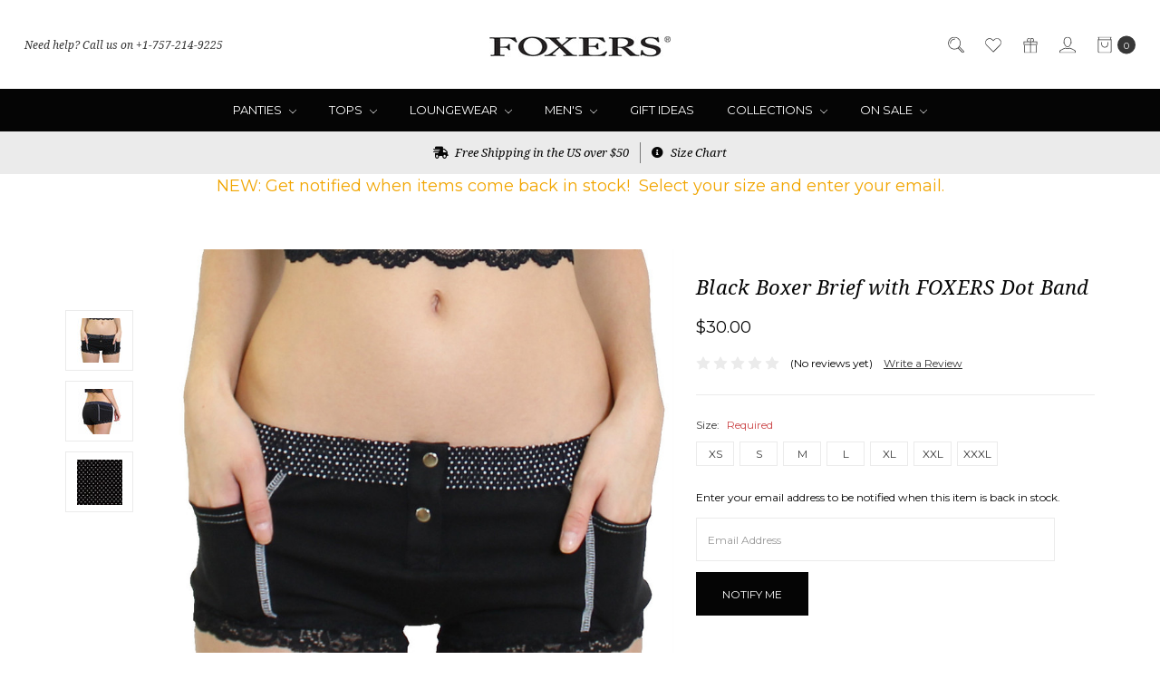

--- FILE ---
content_type: text/html; charset=UTF-8
request_url: https://www.foxers.com/black-boxer-brief-with-foxers-dot-band/
body_size: 24164
content:





<!DOCTYPE html>
<html class="no-js" lang="en">
    <head>
        <title>Black Boxer Brief with Dot Band</title>
        <link rel="dns-prefetch preconnect" href="https://cdn11.bigcommerce.com/s-pun76kb" crossorigin><link rel="dns-prefetch preconnect" href="https://fonts.googleapis.com/" crossorigin><link rel="dns-prefetch preconnect" href="https://fonts.gstatic.com/" crossorigin>
        <meta property="product:price:amount" content="30" /><meta property="product:price:currency" content="USD" /><meta property="og:url" content="https://www.foxers.com/black-boxer-brief-with-foxers-dot-band/" /><meta property="og:site_name" content="FOXERS" /><meta name="keywords" content="womens boxe brief, black, black and white, polkadot, dot, black dot, white dot"><meta name="description" content="Shop @ FOXERS for these Women&#039;s Black Boxer Brief with Dot Waistband, a true classic combination!  Size XS - XXL. Flat rate shipping."><link rel='canonical' href='https://www.foxers.com/black-boxer-brief-with-foxers-dot-band/' /><meta name='platform' content='bigcommerce.stencil' /><meta property="og:type" content="product" />
<meta property="og:title" content="Black Boxer Brief with FOXERS Dot Band" />
<meta property="og:description" content="Shop @ FOXERS for these Women&#039;s Black Boxer Brief with Dot Waistband, a true classic combination!  Size XS - XXL. Flat rate shipping." />
<meta property="og:image" content="https://cdn11.bigcommerce.com/s-pun76kb/products/3299/images/2444/IMG_6934__64739.1447175999.600.600.jpg?c=2" />
<meta property="fb:admins" content="729587587" />
<meta property="og:availability" content="oos" />
<meta property="pinterest:richpins" content="enabled" />
        
         

        <link href="https://cdn11.bigcommerce.com/s-pun76kb/product_images/favicon.ico" rel="shortcut icon">
        <meta name="viewport" content="width=device-width, initial-scale=1, maximum-scale=1">
        <meta name="ft-name" content="Covent Garden">
        <meta name="ft-version" content="2.2.4">
        <meta name="ft-edition" content="Contemporary">

        <script>
            // Change document class from no-js to js so we can detect this in css
            document.documentElement.className = document.documentElement.className.replace('no-js', 'js');
        </script>

        <link href="https://fonts.googleapis.com/css?family=Montserrat:400,700%7CNoto+Serif:400,400i&display=swap" rel="stylesheet">
        <link data-stencil-stylesheet href="https://cdn11.bigcommerce.com/s-pun76kb/stencil/c6241f90-8e04-013b-a3fa-3e09bd8c6032/e/42ab3330-8e05-013b-d396-6efa3cc8e5d1/css/theme-b1341270-1f8b-013d-34ba-1ac7f6c3af76.css" rel="stylesheet">


        <!-- Start Tracking Code for analytics_facebook -->

<script>
!function(f,b,e,v,n,t,s){if(f.fbq)return;n=f.fbq=function(){n.callMethod?n.callMethod.apply(n,arguments):n.queue.push(arguments)};if(!f._fbq)f._fbq=n;n.push=n;n.loaded=!0;n.version='2.0';n.queue=[];t=b.createElement(e);t.async=!0;t.src=v;s=b.getElementsByTagName(e)[0];s.parentNode.insertBefore(t,s)}(window,document,'script','https://connect.facebook.net/en_US/fbevents.js');

fbq('set', 'autoConfig', 'false', '179527772630173');
fbq('dataProcessingOptions', ['LDU'], 0, 0);
fbq('init', '179527772630173', {"external_id":"d676c700-7a14-479b-9c21-63d0309e40c1"});
fbq('set', 'agent', 'bigcommerce', '179527772630173');

function trackEvents() {
    var pathName = window.location.pathname;

    fbq('track', 'PageView', {}, "");

    // Search events start -- only fire if the shopper lands on the /search.php page
    if (pathName.indexOf('/search.php') === 0 && getUrlParameter('search_query')) {
        fbq('track', 'Search', {
            content_type: 'product_group',
            content_ids: [],
            search_string: getUrlParameter('search_query')
        });
    }
    // Search events end

    // Wishlist events start -- only fire if the shopper attempts to add an item to their wishlist
    if (pathName.indexOf('/wishlist.php') === 0 && getUrlParameter('added_product_id')) {
        fbq('track', 'AddToWishlist', {
            content_type: 'product_group',
            content_ids: []
        });
    }
    // Wishlist events end

    // Lead events start -- only fire if the shopper subscribes to newsletter
    if (pathName.indexOf('/subscribe.php') === 0 && getUrlParameter('result') === 'success') {
        fbq('track', 'Lead', {});
    }
    // Lead events end

    // Registration events start -- only fire if the shopper registers an account
    if (pathName.indexOf('/login.php') === 0 && getUrlParameter('action') === 'account_created') {
        fbq('track', 'CompleteRegistration', {}, "");
    }
    // Registration events end

    

    function getUrlParameter(name) {
        var cleanName = name.replace(/[\[]/, '\[').replace(/[\]]/, '\]');
        var regex = new RegExp('[\?&]' + cleanName + '=([^&#]*)');
        var results = regex.exec(window.location.search);
        return results === null ? '' : decodeURIComponent(results[1].replace(/\+/g, ' '));
    }
}

if (window.addEventListener) {
    window.addEventListener("load", trackEvents, false)
}
</script>
<noscript><img height="1" width="1" style="display:none" alt="null" src="https://www.facebook.com/tr?id=179527772630173&ev=PageView&noscript=1&a=plbigcommerce1.2&eid="/></noscript>

<!-- End Tracking Code for analytics_facebook -->

<!-- Start Tracking Code for analytics_googleanalytics4 -->

<script data-cfasync="false" src="https://cdn11.bigcommerce.com/shared/js/google_analytics4_bodl_subscribers-358423becf5d870b8b603a81de597c10f6bc7699.js" integrity="sha256-gtOfJ3Avc1pEE/hx6SKj/96cca7JvfqllWA9FTQJyfI=" crossorigin="anonymous"></script>
<script data-cfasync="false">
  (function () {
    window.dataLayer = window.dataLayer || [];

    function gtag(){
        dataLayer.push(arguments);
    }

    function initGA4(event) {
         function setupGtag() {
            function configureGtag() {
                gtag('js', new Date());
                gtag('set', 'developer_id.dMjk3Nj', true);
                gtag('config', 'G-YFNBV95M45');
            }

            var script = document.createElement('script');

            script.src = 'https://www.googletagmanager.com/gtag/js?id=G-YFNBV95M45';
            script.async = true;
            script.onload = configureGtag;

            document.head.appendChild(script);
        }

        setupGtag();

        if (typeof subscribeOnBodlEvents === 'function') {
            subscribeOnBodlEvents('G-YFNBV95M45', false);
        }

        window.removeEventListener(event.type, initGA4);
    }

    

    var eventName = document.readyState === 'complete' ? 'consentScriptsLoaded' : 'DOMContentLoaded';
    window.addEventListener(eventName, initGA4, false);
  })()
</script>

<!-- End Tracking Code for analytics_googleanalytics4 -->

<!-- Start Tracking Code for analytics_siteverification -->

<meta name="google-site-verification" content="GS_31Yc8z8lh-8W-uR8S0Epuz6plZLHrMM3f3Rm853k" />

<!-- End Tracking Code for analytics_siteverification -->


<script type="text/javascript" src="https://checkout-sdk.bigcommerce.com/v1/loader.js" defer ></script>
<script src="https://www.google.com/recaptcha/api.js" async defer></script>
<script type="text/javascript">
var BCData = {"product_attributes":{"sku":"FXBB-0132","upc":null,"mpn":"FXBB-0132","gtin":null,"weight":null,"base":false,"image":null,"price":{"without_tax":{"formatted":"$30.00","value":30,"currency":"USD"},"tax_label":"Tax"},"out_of_stock_behavior":"label_option","out_of_stock_message":"Out of stock","available_modifier_values":[592,593,594,595,596,597,640],"available_variant_values":[],"in_stock_attributes":[592,593,594,595,596,597,640],"selected_attributes":[],"stock":null,"instock":false,"stock_message":null,"purchasable":true,"purchasing_message":"The selected product combination is currently unavailable.","call_for_price_message":null}};
</script>
<script type="text/javascript">

!function(e){if(!window.pintrk){window.pintrk=function()

{window.pintrk.queue.push(Array.prototype.slice.call(arguments))};var

n=window.pintrk;n.queue=[],n.version="3.0";var

t=document.createElement("script");t.async=!0,t.src=e;var

r=document.getElementsByTagName("script")[0];r.parentNode.insertBefore(t,r)}}

("https://s.pinimg.com/ct/core.js");



pintrk('load','2617164824849', { em: '%%GLOBAL_BillingEmail%%', });

pintrk('page');

</script><!-- Global site tag (gtag.js) - Google Ads: AW-1071844004 -->
<script async src="https://www.googletagmanager.com/gtag/js?id=AW-1071844004"></script>
<script>
  window.dataLayer = window.dataLayer || [];
  function gtag(){dataLayer.push(arguments);}
  gtag('js', new Date());

  gtag('config', 'AW-1071844004');
  gtag('set', 'developer_id.dMjk3Nj', true);
</script>
<!-- GA4 Code Start: View Product Content -->
<script>
  gtag('event', 'view_item', {
    send_to: 'AW-1071844004',
    ecomm_pagetype: 'product',
    currency: 'USD',
    items: [{
      id: 'FXBB-0132',
      name: 'Black Boxer Brief with FOXERS Dot Band',
      quantity: 1,
      google_business_vertical: 'retail',
      currency: "USD",
      price: 30,
    }],
    value: 30,
  });
</script>

<!-- TikTok Pixel Code Start: Initialization Script & Page Event -->
<script>
!function (w, d, t) {
  w.TiktokAnalyticsObject=t;var ttq=w[t]=w[t]||[];ttq.methods=["page","track","identify","instances","debug","on","off","once","ready","alias","group","enableCookie","disableCookie"],ttq.setAndDefer=function(t,e){t[e]=function(){t.push([e].concat(Array.prototype.slice.call(arguments,0)))}};for(var i=0;i<ttq.methods.length;i++)ttq.setAndDefer(ttq,ttq.methods[i]);ttq.instance=function(t){for(var e=ttq._i[t]||[],n=0;n<ttq.methods.length;n++)ttq.setAndDefer(e,ttq.methods[n]);return e},ttq.load=function(e,n){var i="https://analytics.tiktok.com/i18n/pixel/events.js";ttq._i=ttq._i||{},ttq._i[e]=[],ttq._i[e]._u=i,ttq._t=ttq._t||{},ttq._t[e]=+new Date,ttq._o=ttq._o||{},ttq._o[e]=n||{},ttq._partner=ttq._partner||"BigCommerce";var o=document.createElement("script");o.type="text/javascript",o.async=!0,o.src=i+"?sdkid="+e+"&lib="+t;var a=document.getElementsByTagName("script")[0];a.parentNode.insertBefore(o,a)};

  ttq.load('CFJTF1JC77UE3O7V7PNG');
  ttq.page();
}(window, document, 'ttq');

if (typeof BODL === 'undefined') {
  // https://developer.bigcommerce.com/theme-objects/breadcrumbs
  
  // https://developer.bigcommerce.com/theme-objects/brand
  
  // https://developer.bigcommerce.com/theme-objects/category
  
  
  // https://developer.bigcommerce.com/theme-objects/product
  
  
  
  
  
  
  
  // https://developer.bigcommerce.com/theme-objects/products
  
  // https://developer.bigcommerce.com/theme-objects/product_results
  
  // https://developer.bigcommerce.com/theme-objects/order
  
  // https://developer.bigcommerce.com/theme-objects/wishlist
  
  // https://developer.bigcommerce.com/theme-objects/wishlist
  
  // https://developer.bigcommerce.com/theme-objects/cart
  // (Fetching selective cart data to prevent additional payment button object html from causing JS parse error)
  
  
  // https://developer.bigcommerce.com/theme-objects/customer
  var BODL = JSON.parse("{\"breadcrumbs\":[],\"productId\":3299,\"skuId\":\"FXBB-0132\",\"productTitle\":\"Black Boxer Brief with FOXERS Dot Band\",\"productCurrencyWithoutTax\":\"USD\",\"productPriceWithoutTax\":30,\"products\":[],\"phone\":null,\"email\":null}");

  if (BODL.categoryName) {
    BODL.category = {
      name: BODL.categoryName,
      products: BODL.categoryProducts,
    }
  }

  if (BODL.productTitle) {
    BODL.product = {
      id: BODL.productId,
      title: BODL.productTitle,
      price: {
        without_tax: {
          currency: BODL.productCurrency,
          value: BODL.productPrice,
        },
      },
    }
  }
}

BODL.getCartItemContentId = (item) => {
  switch(item.type) {
    case 'GiftCertificate':
      return item.type;
      break;
    default:
      return item.product_id;
  }
}

BODL.getQueryParamValue = function (name) {
  var cleanName = name.replace(/[\[]/, '\[').replace(/[\]]/, '\]');
  var regex = new RegExp('[\?&]' + cleanName + '=([^&#]*)');
  var results = regex.exec(window.location.search);
  return results === null ? '' : decodeURIComponent(results[1].replace(/\+/g, ' '));
}

// Advanced Matching
  var phoneNumber = ''
  var email = ''
  if (BODL.phone) {
    var phoneNumber = BODL.phone;
    if (BODL.phone.indexOf('+') === -1) {
   // No country code, so default to US code
        phoneNumber = `+1${phoneNumber}`;  
    }
  }

  if (BODL.email) {
    var email = BODL.email
  }
  
  ttq.instance('CFJTF1JC77UE3O7V7PNG').identify({
    email: email,
    phone_number: phoneNumber})
</script>
<!-- TikTok Pixel Code End: Initialization Script & Page Event -->

<!-- TikTok Pixel Code Start: View Product Content -->
<script>
if (BODL.product) {
  // Advanced Matching
  var phoneNumber = ''
  var email = ''
  if (BODL.phone) {
    var phoneNumber = BODL.phone;
    if (BODL.phone.indexOf('+') === -1) {
   // No country code, so default to US code
        phoneNumber = `+1${phoneNumber}`;  
    }
  }

  if (BODL.email) {
    var email = BODL.email
  }
  
  ttq.instance('CFJTF1JC77UE3O7V7PNG').identify({
    email: email,
    phone_number: phoneNumber})
  var productPrice = 0
  var productCurrency = ""
  if (BODL.productCurrencyWithoutTax && BODL.productCurrencyWithoutTax !== "") {
    productPrice = BODL.productPriceWithoutTax
    productCurrency = BODL.productCurrencyWithoutTax
  }
  if (BODL.productCurrencyWithTax && BODL.productCurrencyWithTax !== "") {
    productPrice = BODL.productPriceWithTax
    productCurrency = BODL.productCurrencyWithTax
  }
  //default contentId to productId if sku_id is not found on product 
  var contentID = BODL.productId
  if (BODL.skuId && BODL.skuId !== "") {
    contentID = BODL.skuId
  }
  ttq.instance('CFJTF1JC77UE3O7V7PNG').track('ViewContent', {
    content_id: contentID,
    content_category: BODL.breadcrumbs[1] ? BODL.breadcrumbs[1].name : '',
    content_name: BODL.product.title,
    content_type: "product_group",
    currency: productCurrency,
    price: productPrice,
    value: productPrice,
  });
}
</script>
<!-- TikTok Pixel Code End: View Product Content -->

<!-- TikTok Pixel Code Start: View Category Content -->
<script>
if (BODL.category) {
  // Advanced Matching
  var phoneNumber = ''
  var email = ''
  if (BODL.phone) {
    var phoneNumber = BODL.phone;
    if (BODL.phone.indexOf('+') === -1) {
    // No country code, so default to US code
        phoneNumber = `+1${phoneNumber}`;  
    }
  }
    
  if (BODL.email) {
    var email = BODL.email
  }
  
  ttq.instance('CFJTF1JC77UE3O7V7PNG').identify({
    email: email,
    phone_number: phoneNumber})
  ttq.instance('CFJTF1JC77UE3O7V7PNG').track('ViewContent', {
    contents: BODL.category.products.map((p) => ({
      content_id: p.id,
      content_category: BODL.category.name,
      content_name: p.name,
      content_type: "product_group"
    }))
  });
}
</script>
<!-- TikTok Pixel Code End: View Category Content -->

<!-- TikTok Pixel Code Start: Add to Wishlist -->
<script>
// This only sends one wishlist product: the one that was just added based on the 'added_product_id' param in the url
if (BODL.wishlist) {
  var productPrice = 0
  var productCurrency = ""
  if (BODL.productCurrencyWithoutTax && BODL.productCurrencyWithoutTax !== "") {
    productPrice = BODL.productPriceWithoutTax
    productCurrency = BODL.productCurrencyWithoutTax
  }
  if (BODL.productCurrencyWithTax && BODL.productCurrencyWithTax !== "") {
    productPrice = BODL.productPriceWithTax
    productCurrency = BODL.productCurrencyWithTax
  }

  var addedWishlistItem = BODL.wishlist.items.filter((i) => i.product_id === parseInt(BODL.getQueryParamValue('added_product_id'))).map((p) => ({
    var contentId = p.product_id
    if (p.sku && p.sku !== "") {
        contentId = p.sku
    }
    content_id: contentId,
    // Commenting out as category data doesn't exist on wishlist items
    // content_category: p.does_not_exist, 
    content_name: p.name,
    content_type: "product_group",
    currency: productCurrency,
    price: productPrice,
    value: productPrice,
  }));
  
  // Advanced Matching
  var phoneNumber = ''
  var email = ''
  if (BODL.phone) {
    var phoneNumber = BODL.phone;
    if (BODL.phone.indexOf('+') === -1) {
   // No country code, so default to US code
        phoneNumber = `+1${phoneNumber}`;  
    }
  }

  if (BODL.email) {
    var email = BODL.email
  }
  
  ttq.instance('CFJTF1JC77UE3O7V7PNG').identify({
    email: email,
    phone_number: phoneNumber})
  
  ttq.instance('CFJTF1JC77UE3O7V7PNG').track('AddToWishlist', addedWishlistItem[0]);
}
</script>
<!-- TikTok Pixel Code End: Add to Wishlist -->

<!-- TikTok Pixel Code Start: Subscribe to Newsletter -->
<script>
if (window.location.pathname.indexOf('/subscribe.php') === 0 && BODL.getQueryParamValue('result') === 'success') {
  // Advanced Matching
  var phoneNumber = ''
  var email = ''
  if (BODL.phone) {
    var phoneNumber = BODL.phone;
    if (BODL.phone.indexOf('+') === -1) {
   // No country code, so default to US code
        phoneNumber = `+1${phoneNumber}`;  
    }
  }

  if (BODL.email) {
    var email = BODL.email
  }
  
  ttq.instance('CFJTF1JC77UE3O7V7PNG').identify({
    email: email,
    phone_number: phoneNumber})

  ttq.instance('CFJTF1JC77UE3O7V7PNG').track('Subscribe');
}
</script>
<!-- TikTok Pixel Code End: Subscribe to Newsletter -->

<!-- TikTok Pixel Code Start: Search -->
<script>
if (BODL.search) {
  // Advanced Matching
  var phoneNumber = ''
  var email = ''
  if (BODL.phone) {
    var phoneNumber = BODL.phone;
    if (BODL.phone.indexOf('+') === -1) {
   // No country code, so default to US code
        phoneNumber = `+1${phoneNumber}`;  
    }
  }

  if (BODL.email) {
    var email = BODL.email
  }
  
  ttq.instance('CFJTF1JC77UE3O7V7PNG').identify({
    email: email,
    phone_number: phoneNumber})
  var productPrice = 0
  var productCurrency = ""
  if (BODL.productCurrencyWithoutTax && BODL.productCurrencyWithoutTax !== "") {
    productPrice = BODL.productPriceWithoutTax
    productCurrency = BODL.productCurrencyWithoutTax
  }
  if (BODL.productCurrencyWithTax && BODL.productCurrencyWithTax !== "") {
    productPrice = BODL.productPriceWithTax
    productCurrency = BODL.productCurrencyWithTax
  }

  ttq.instance('CFJTF1JC77UE3O7V7PNG').track('Search', {
    query: BODL.getQueryParamValue('search_query'),
    contents: BODL.search.products.map((p) => ({
      var contentId = p.id
      if (p.sku && p.sku !== "") {
        contentId = p.sku
      }
      content_id: contentId,
      // Products can be in multiple categories.
      // Commenting out as this might distort category reports if only the first one is used.
      // content_category: p.category[0], 
      content_name: p.name,
      content_type: "product_group",
      currency: productCurrency,
      price: productPrice,
      value: productPrice,
    }))
  });
}
</script>
<!-- TikTok Pixel Code End: Search -->

<!-- TikTok Pixel Code Start: Registration -->
<script>
if (window.location.pathname.indexOf('/login.php') === 0 && BODL.getQueryParamValue('action') === 'account_created') {
  // Advanced Matching
  var phoneNumber = ''
  var email = ''
  if (BODL.phone) {
    var phoneNumber = BODL.phone;
    if (BODL.phone.indexOf('+') === -1) {
   // No country code, so default to US code
        phoneNumber = `+1${phoneNumber}`;  
    }
  }

  if (BODL.email) {
    var email = BODL.email
  }
  
  ttq.instance('CFJTF1JC77UE3O7V7PNG').identify({
    email: email,
    phone_number: phoneNumber})
  
  ttq.instance('CFJTF1JC77UE3O7V7PNG').track('Registration');
}
</script>
<!-- TikTok Pixel Code End: Registration -->
<!-- Google Tag Manager -->
<script>(function(w,d,s,l,i){w[l]=w[l]||[];w[l].push({'gtm.start':
new Date().getTime(),event:'gtm.js'});var f=d.getElementsByTagName(s)[0],
j=d.createElement(s),dl=l!='dataLayer'?'&l='+l:'';j.async=true;j.src=
'https://www.googletagmanager.com/gtm.js?id='+i+dl;f.parentNode.insertBefore(j,f);
})(window,document,'script','dataLayer','GTM-TMBVV6D');</script>
<!-- End Google Tag Manager -->
 <script data-cfasync="false" src="https://microapps.bigcommerce.com/bodl-events/1.9.4/index.js" integrity="sha256-Y0tDj1qsyiKBRibKllwV0ZJ1aFlGYaHHGl/oUFoXJ7Y=" nonce="" crossorigin="anonymous"></script>
 <script data-cfasync="false" nonce="">

 (function() {
    function decodeBase64(base64) {
       const text = atob(base64);
       const length = text.length;
       const bytes = new Uint8Array(length);
       for (let i = 0; i < length; i++) {
          bytes[i] = text.charCodeAt(i);
       }
       const decoder = new TextDecoder();
       return decoder.decode(bytes);
    }
    window.bodl = JSON.parse(decodeBase64("[base64]"));
 })()

 </script>

<script nonce="">
(function () {
    var xmlHttp = new XMLHttpRequest();

    xmlHttp.open('POST', 'https://bes.gcp.data.bigcommerce.com/nobot');
    xmlHttp.setRequestHeader('Content-Type', 'application/json');
    xmlHttp.send('{"store_id":"796666","timezone_offset":"-5.0","timestamp":"2026-01-26T20:20:36.66408300Z","visit_id":"c94e4e60-084d-4253-b138-3b654144f64b","channel_id":1}');
})();
</script>

        

        
        
        
        
        
        
        
        <!-- snippet location htmlhead -->
    </head>
    <body class="has-globalBanner">
        <!-- snippet location header -->
        <svg data-src="https://cdn11.bigcommerce.com/s-pun76kb/stencil/c6241f90-8e04-013b-a3fa-3e09bd8c6032/e/42ab3330-8e05-013b-d396-6efa3cc8e5d1/img/icon-sprite.svg" class="icons-svg-sprite"></svg>


            <div data-content-region="above_header_banner"></div>
<div data-content-region="above_header--globel"></div>
<div data-content-region="above_header"></div>
<header class="header  " role="banner">
    <a href="#" class="mobileMenu-toggle" data-mobile-menu-toggle="menu">
        <span class="mobileMenu-toggleIcon">Toggle menu</span>
    </a>
    <div class="header-top position--center ">
        <nav class="navUser left">
    <ul class="navUser-section" data-topbar data-options="sticky_on:large">
                        <li class="navUser-item">
                    <a class="navUser-action" href="tel:+1-757-214-9225">Need help? Call us on +1-757-214-9225</a>
                </li>
    </ul>
</nav>
<nav class="navUser right sticky">
    <ul class="navUser-section navUser-section--alt">
        <li class="navUser-item navUser-item--search">
            <a class="navUser-action navUser-action--quickSearch" href="#" data-search="quickSearch" aria-controls="quickSearch" aria-expanded="false"><i class="icon" aria-hidden="true"><svg><use xlink:href="#icon-search" /></svg></i></a>
            <div class="dropdown dropdown--quickSearch" id="quickSearch" aria-hidden="true" tabindex="-1" data-prevent-quick-search-close>
                <div class="container">
    <!-- snippet location forms_search -->
    <form class="form" action="/search.php">
        <fieldset class="form-fieldset">
            <div class="form-field">
                <label class="is-srOnly" for="search_query">Search</label>
                <input class="form-input" data-search-quick name="search_query" id="search_query" data-error-message="Search field cannot be empty." placeholder="Search the store" autocomplete="off">
            </div>
        </fieldset>
    </form>
    <a class="modal-close" aria-label="Close" data-drop-down-close role="button">
        <span aria-hidden="true">&#215;</span>
    </a>
</div>
<div class="resultsContainer" id="qsResults">
    <section class="quickSearchResults" data-bind="html: results"></section>
</div>
            </div>
        </li>
        <li class="navUser-item">
            <a class="navUser-action" href="/wishlist.php"><i class="icon" aria-hidden="true"><svg><use xlink:href="#icon-heart" /></svg></i></a>
        </li>
            <li class="navUser-item">
                <a class="navUser-action" href="/giftcertificates.php"><i class="icon" aria-hidden="true"><svg><use xlink:href="#icon-gift" /></svg></i></a>
            </li>
        <li class="navUser-item navUser-item--account">
                    <a class="navUser-action" href="/login.php"><i class="icon" aria-hidden="true"><svg><use xlink:href="#icon-account" /></svg></i></a>
        </li>
        <li class="navUser-item navUser-item--cart">
            <a
                class="navUser-action"
                data-cart-preview
                data-dropdown="cart-preview-dropdown"
                data-options="align:right"
                href="/cart.php">
                <span class="navUser-item-cartLabel"><i class="icon" aria-hidden="true"><svg><use xlink:href="#icon-bag" /></svg></i></span> <span class="countPill cart-quantity"></span>
            </a>

            <div class="dropdown-menu" id="cart-preview-dropdown" data-dropdown-content aria-hidden="true"></div>
        </li>
    </ul>
</nav>

        <div class="header-logo header-logo--center sticky ">
            <a href="https://www.foxers.com/" data-topbar data-options="sticky_on: large">
                <span class="header-logo-text with-image">
                    <img class="header-logo-image" src="https://cdn11.bigcommerce.com/s-pun76kb/images/stencil/200x50/foxers-logo_500_nolines_1564937532__58126.original.jpeg" alt="FOXERS" title="FOXERS">
                </span>
</a>
        </div>

    </div>

    <div data-content-region="header_above_navigation"></div>
        <div class="navPages-container sticky" id="menu" data-menu>
            <nav class="navPages top-bar" data-topbar role="navigation" data-options="sticky_on: large;">
    <div class="navPages-quickSearch">
        <!-- snippet location forms_search -->
<form class="form"  action="/search.php">
    <fieldset class="form-fieldset">
        <div class="form-field">
            <label class="form-label is-srOnly" for="search_query_adv">Search Keyword:</label>
            <div class="form-prefixPostfix wrap">
                <input class="form-input" id="search_query_adv" name="search_query_adv" value="">
                <input class="button button--primary form-prefixPostfix-button--postfix" type="submit" value="Search">
            </div>
        </div>
    </fieldset>
</form>
    </div>
    <ul class="navPages-list navPages-list-depth-max simple">
                        <li class="navPages-item">
                                <a class="navPages-action navPages-action-depth-max has-subMenu is-root" href="https://www.foxers.com/panties/" data-collapsible="navPages-58">
        Panties <i class="icon navPages-action-moreIcon" aria-hidden="true"><svg><use xlink:href="#icon-chevron-down" /></svg></i>
    </a>
    <div class="navPage-subMenu navPage-subMenu-horizontal" id="navPages-58" aria-hidden="true" tabindex="-1">
    <ul class="navPage-subMenu-list">
        <li class="navPage-subMenu-item-parent">
            <a class="navPage-subMenu-action navPages-action navPages-action-depth-max" href="https://www.foxers.com/panties/">All Panties</a>
        </li>
            <li class="navPage-subMenu-item-child">
                        <a class="navPage-subMenu-action navPages-action navPages-action-depth-max has-subMenu" href="https://www.foxers.com/boxer-briefs/" data-collapsible="navPages-74">
                            Boxer Briefs <i class="icon navPages-action-moreIcon" aria-hidden="true"><svg><use xlink:href="#icon-chevron-down" /></svg></i>
                        </a>
                        <div class="navPage-subMenu navPage-subMenu-horizontal" id="navPages-74" aria-hidden="true" tabindex="-1">
    <ul class="navPage-subMenu-list">
        <li class="navPage-subMenu-item-parent">
            <a class="navPage-subMenu-action navPages-action navPages-action-depth-max" href="https://www.foxers.com/boxer-briefs/">All Boxer Briefs</a>
        </li>
            <li class="navPage-subMenu-item-child">
                        <a class="navPage-subMenu-action navPages-action" href="https://www.foxers.com/womens-boxer-briefs/">Boxer Briefs</a>
            </li>
            <li class="navPage-subMenu-item-child">
                        <a class="navPage-subMenu-action navPages-action" href="https://www.foxers.com/tomboy-boxer-briefs/">Tomboy Boxers</a>
            </li>
    </ul>
</div>
            </li>
            <li class="navPage-subMenu-item-child">
                        <a class="navPage-subMenu-action navPages-action navPages-action-depth-max has-subMenu" href="https://www.foxers.com/boy-briefs/" data-collapsible="navPages-155">
                            Boy Briefs <i class="icon navPages-action-moreIcon" aria-hidden="true"><svg><use xlink:href="#icon-chevron-down" /></svg></i>
                        </a>
                        <div class="navPage-subMenu navPage-subMenu-horizontal" id="navPages-155" aria-hidden="true" tabindex="-1">
    <ul class="navPage-subMenu-list">
        <li class="navPage-subMenu-item-parent">
            <a class="navPage-subMenu-action navPages-action navPages-action-depth-max" href="https://www.foxers.com/boy-briefs/">All Boy Briefs</a>
        </li>
            <li class="navPage-subMenu-item-child">
                        <a class="navPage-subMenu-action navPages-action" href="https://www.foxers.com/swim-bottoms/">Swim Briefs</a>
            </li>
    </ul>
</div>
            </li>
            <li class="navPage-subMenu-item-child">
                        <a class="navPage-subMenu-action navPages-action" href="https://www.foxers.com/boyshorts/">Boyshorts</a>
            </li>
            <li class="navPage-subMenu-item-child">
                        <a class="navPage-subMenu-action navPages-action" href="https://www.foxers.com/lace-boxers/">Lace Boxers</a>
            </li>
            <li class="navPage-subMenu-item-child">
                        <a class="navPage-subMenu-action navPages-action" href="https://www.foxers.com/bikini-briefs/">Lace Bikini Briefs</a>
            </li>
            <li class="navPage-subMenu-item-child">
                        <a class="navPage-subMenu-action navPages-action" href="https://www.foxers.com/matching-undies/">Matching Undies</a>
            </li>
            <li class="navPage-subMenu-item-child">
                        <a class="navPage-subMenu-action navPages-action" href="https://www.foxers.com/thongs/">Thongs</a>
            </li>
    </ul>
</div>
                        </li>
                        <li class="navPages-item">
                                <a class="navPages-action navPages-action-depth-max has-subMenu is-root" href="https://www.foxers.com/tops/" data-collapsible="navPages-63">
        Tops <i class="icon navPages-action-moreIcon" aria-hidden="true"><svg><use xlink:href="#icon-chevron-down" /></svg></i>
    </a>
    <div class="navPage-subMenu navPage-subMenu-horizontal" id="navPages-63" aria-hidden="true" tabindex="-1">
    <ul class="navPage-subMenu-list">
        <li class="navPage-subMenu-item-parent">
            <a class="navPage-subMenu-action navPages-action navPages-action-depth-max" href="https://www.foxers.com/tops/">All Tops</a>
        </li>
            <li class="navPage-subMenu-item-child">
                        <a class="navPage-subMenu-action navPages-action" href="https://www.foxers.com/cropped-tanks/">Cropped Tanks</a>
            </li>
            <li class="navPage-subMenu-item-child">
                        <a class="navPage-subMenu-action navPages-action" href="https://www.foxers.com/lace-camisoles/">Lace Camisoles</a>
            </li>
            <li class="navPage-subMenu-item-child">
                        <a class="navPage-subMenu-action navPages-action navPages-action-depth-max has-subMenu" href="https://www.foxers.com/racerback-tanktop/" data-collapsible="navPages-72">
                            Racerback Tank <i class="icon navPages-action-moreIcon" aria-hidden="true"><svg><use xlink:href="#icon-chevron-down" /></svg></i>
                        </a>
                        <div class="navPage-subMenu navPage-subMenu-horizontal" id="navPages-72" aria-hidden="true" tabindex="-1">
    <ul class="navPage-subMenu-list">
        <li class="navPage-subMenu-item-parent">
            <a class="navPage-subMenu-action navPages-action navPages-action-depth-max" href="https://www.foxers.com/racerback-tanktop/">All Racerback Tank</a>
        </li>
            <li class="navPage-subMenu-item-child">
                        <a class="navPage-subMenu-action navPages-action" href="https://www.foxers.com/braless-tanks/">Braless Tanks</a>
            </li>
            <li class="navPage-subMenu-item-child">
                        <a class="navPage-subMenu-action navPages-action" href="https://www.foxers.com/july-4-racerbacks/">July 4 Racerbacks </a>
            </li>
            <li class="navPage-subMenu-item-child">
                        <a class="navPage-subMenu-action navPages-action" href="https://www.foxers.com/shelf-bra-tank-tops/">Shelf Bra Tank Tops</a>
            </li>
    </ul>
</div>
            </li>
            <li class="navPage-subMenu-item-child">
                        <a class="navPage-subMenu-action navPages-action" href="https://www.foxers.com/tshirts/">Tshirts</a>
            </li>
    </ul>
</div>
                        </li>
                        <li class="navPages-item">
                                <a class="navPages-action navPages-action-depth-max has-subMenu is-root" href="https://www.foxers.com/loungewear/" data-collapsible="navPages-55">
        Loungewear <i class="icon navPages-action-moreIcon" aria-hidden="true"><svg><use xlink:href="#icon-chevron-down" /></svg></i>
    </a>
    <div class="navPage-subMenu navPage-subMenu-horizontal" id="navPages-55" aria-hidden="true" tabindex="-1">
    <ul class="navPage-subMenu-list">
        <li class="navPage-subMenu-item-parent">
            <a class="navPage-subMenu-action navPages-action navPages-action-depth-max" href="https://www.foxers.com/loungewear/">All Loungewear</a>
        </li>
            <li class="navPage-subMenu-item-child">
                        <a class="navPage-subMenu-action navPages-action" href="https://www.foxers.com/lounge-pants/">Lounge Pants</a>
            </li>
            <li class="navPage-subMenu-item-child">
                        <a class="navPage-subMenu-action navPages-action" href="https://www.foxers.com/lounge-shorts/">Lounge Shorts</a>
            </li>
            <li class="navPage-subMenu-item-child">
                        <a class="navPage-subMenu-action navPages-action" href="https://www.foxers.com/lounge-shirts/">Lounge Shirts</a>
            </li>
            <li class="navPage-subMenu-item-child">
                        <a class="navPage-subMenu-action navPages-action" href="https://www.foxers.com/skirts-with-pockets/">Skirts</a>
            </li>
            <li class="navPage-subMenu-item-child">
                        <a class="navPage-subMenu-action navPages-action" href="https://www.foxers.com/chemises/">Chemises</a>
            </li>
    </ul>
</div>
                        </li>
                        <li class="navPages-item">
                                <a class="navPages-action navPages-action-depth-max has-subMenu is-root" href="https://www.foxers.com/mens/" data-collapsible="navPages-66">
        Men&#x27;s <i class="icon navPages-action-moreIcon" aria-hidden="true"><svg><use xlink:href="#icon-chevron-down" /></svg></i>
    </a>
    <div class="navPage-subMenu navPage-subMenu-horizontal" id="navPages-66" aria-hidden="true" tabindex="-1">
    <ul class="navPage-subMenu-list">
        <li class="navPage-subMenu-item-parent">
            <a class="navPage-subMenu-action navPages-action navPages-action-depth-max" href="https://www.foxers.com/mens/">All Men&#x27;s</a>
        </li>
            <li class="navPage-subMenu-item-child">
                        <a class="navPage-subMenu-action navPages-action" href="https://www.foxers.com/mens-lace-boxers/">Men&#x27;s Lace Boxers</a>
            </li>
            <li class="navPage-subMenu-item-child">
                        <a class="navPage-subMenu-action navPages-action" href="https://www.foxers.com/mens-underwear/">Men&#x27;s Underwear</a>
            </li>
            <li class="navPage-subMenu-item-child">
                        <a class="navPage-subMenu-action navPages-action" href="https://www.foxers.com/mens-tshirts/">Men&#x27;s Tshirts</a>
            </li>
    </ul>
</div>
                        </li>
                        <li class="navPages-item">
                                <a class="navPages-action" href="https://www.foxers.com/gift-ideas/">Gift Ideas</a>
                        </li>
                        <li class="navPages-item">
                                <a class="navPages-action navPages-action-depth-max has-subMenu is-root" href="https://www.foxers.com/collections/" data-collapsible="navPages-36">
        Collections <i class="icon navPages-action-moreIcon" aria-hidden="true"><svg><use xlink:href="#icon-chevron-down" /></svg></i>
    </a>
    <div class="navPage-subMenu navPage-subMenu-horizontal" id="navPages-36" aria-hidden="true" tabindex="-1">
    <ul class="navPage-subMenu-list">
        <li class="navPage-subMenu-item-parent">
            <a class="navPage-subMenu-action navPages-action navPages-action-depth-max" href="https://www.foxers.com/collections/">All Collections</a>
        </li>
            <li class="navPage-subMenu-item-child">
                        <a class="navPage-subMenu-action navPages-action" href="https://www.foxers.com/valentines-day/">Valentines Day</a>
            </li>
            <li class="navPage-subMenu-item-child">
                        <a class="navPage-subMenu-action navPages-action" href="https://www.foxers.com/hunters/">Hunters</a>
            </li>
            <li class="navPage-subMenu-item-child">
                        <a class="navPage-subMenu-action navPages-action" href="https://www.foxers.com/watermelon/">Watermelon</a>
            </li>
            <li class="navPage-subMenu-item-child">
                        <a class="navPage-subMenu-action navPages-action" href="https://www.foxers.com/red-white-stripe/">Red &amp; White Stripe</a>
            </li>
            <li class="navPage-subMenu-item-child">
                        <a class="navPage-subMenu-action navPages-action" href="https://www.foxers.com/black-cherry-1">Black Cherry</a>
            </li>
            <li class="navPage-subMenu-item-child">
                        <a class="navPage-subMenu-action navPages-action" href="https://www.foxers.com/rainbow/">Rainbow</a>
            </li>
            <li class="navPage-subMenu-item-child">
                        <a class="navPage-subMenu-action navPages-action" href="https://www.foxers.com/bronze-lingerie-safari/">Bronze Lingerie Safari </a>
            </li>
            <li class="navPage-subMenu-item-child">
                        <a class="navPage-subMenu-action navPages-action" href="https://www.foxers.com/royal-paisley/">Royal Paisley</a>
            </li>
            <li class="navPage-subMenu-item-child">
                        <a class="navPage-subMenu-action navPages-action" href="https://www.foxers.com/kelly-eyes/">Kelly Eyes</a>
            </li>
            <li class="navPage-subMenu-item-child">
                        <a class="navPage-subMenu-action navPages-action" href="https://www.foxers.com/olive-nights/">Olive Nights</a>
            </li>
            <li class="navPage-subMenu-item-child">
                        <a class="navPage-subMenu-action navPages-action" href="https://www.foxers.com/pink-passion/">Pink Passion</a>
            </li>
            <li class="navPage-subMenu-item-child">
                        <a class="navPage-subMenu-action navPages-action navPages-action-depth-max has-subMenu" href="https://www.foxers.com/previous-collections/" data-collapsible="navPages-114">
                            Previous Collections <i class="icon navPages-action-moreIcon" aria-hidden="true"><svg><use xlink:href="#icon-chevron-down" /></svg></i>
                        </a>
                        <div class="navPage-subMenu navPage-subMenu-horizontal" id="navPages-114" aria-hidden="true" tabindex="-1">
    <ul class="navPage-subMenu-list">
        <li class="navPage-subMenu-item-parent">
            <a class="navPage-subMenu-action navPages-action navPages-action-depth-max" href="https://www.foxers.com/previous-collections/">All Previous Collections</a>
        </li>
            <li class="navPage-subMenu-item-child">
                        <a class="navPage-subMenu-action navPages-action" href="https://www.foxers.com/foxers-logo/">FOXERS LOGO Collection</a>
            </li>
            <li class="navPage-subMenu-item-child">
                        <a class="navPage-subMenu-action navPages-action" href="https://www.foxers.com/personalized-monogrammed-underwear/">Monogrammed</a>
            </li>
            <li class="navPage-subMenu-item-child">
                        <a class="navPage-subMenu-action navPages-action" href="https://www.foxers.com/made-in-the-usa/">Made in the USA</a>
            </li>
            <li class="navPage-subMenu-item-child">
                        <a class="navPage-subMenu-action navPages-action" href="https://www.foxers.com/heavenly-forest/">Heavenly Forest</a>
            </li>
            <li class="navPage-subMenu-item-child">
                        <a class="navPage-subMenu-action navPages-action" href="https://www.foxers.com/moroccan-summer/">Moroccan Summer</a>
            </li>
            <li class="navPage-subMenu-item-child">
                        <a class="navPage-subMenu-action navPages-action" href="https://www.foxers.com/freyas-glacier/">Freya&#x27;s Glacier</a>
            </li>
            <li class="navPage-subMenu-item-child">
                        <a class="navPage-subMenu-action navPages-action" href="https://www.foxers.com/fantastic-summer/">Fantastic Summer</a>
            </li>
            <li class="navPage-subMenu-item-child">
                        <a class="navPage-subMenu-action navPages-action" href="https://www.foxers.com/evening-rose/">Evening Rose</a>
            </li>
            <li class="navPage-subMenu-item-child">
                        <a class="navPage-subMenu-action navPages-action" href="https://www.foxers.com/hot-tamale/">Hot Tamale</a>
            </li>
            <li class="navPage-subMenu-item-child">
                        <a class="navPage-subMenu-action navPages-action" href="https://www.foxers.com/leopard-envy/">Leopard Envy</a>
            </li>
            <li class="navPage-subMenu-item-child">
                        <a class="navPage-subMenu-action navPages-action" href="https://www.foxers.com/royal-day/">Royal Day</a>
            </li>
            <li class="navPage-subMenu-item-child">
                        <a class="navPage-subMenu-action navPages-action" href="https://www.foxers.com/so-paisley/">So Paisley</a>
            </li>
            <li class="navPage-subMenu-item-child">
                        <a class="navPage-subMenu-action navPages-action" href="https://www.foxers.com/notes-of-elegance/">Notes of Elegance</a>
            </li>
            <li class="navPage-subMenu-item-child">
                        <a class="navPage-subMenu-action navPages-action" href="https://www.foxers.com/very-cherry/">Very Cherry</a>
            </li>
            <li class="navPage-subMenu-item-child">
                        <a class="navPage-subMenu-action navPages-action" href="https://www.foxers.com/kelly-cruise-green/">Kelly Cruise Green</a>
            </li>
            <li class="navPage-subMenu-item-child">
                        <a class="navPage-subMenu-action navPages-action" href="https://www.foxers.com/munroe-heritage/">Munroe Heritage</a>
            </li>
            <li class="navPage-subMenu-item-child">
                        <a class="navPage-subMenu-action navPages-action" href="https://www.foxers.com/masquerade/">Masquerade</a>
            </li>
            <li class="navPage-subMenu-item-child">
                        <a class="navPage-subMenu-action navPages-action" href="https://www.foxers.com/midnight-blush">Midnight Blush</a>
            </li>
            <li class="navPage-subMenu-item-child">
                        <a class="navPage-subMenu-action navPages-action" href="https://www.foxers.com/roses-forever/">Roses Forever</a>
            </li>
            <li class="navPage-subMenu-item-child">
                        <a class="navPage-subMenu-action navPages-action" href="https://www.foxers.com/hedgehog/">Hedgehog</a>
            </li>
            <li class="navPage-subMenu-item-child">
                        <a class="navPage-subMenu-action navPages-action" href="https://www.foxers.com/sunshine/">Sunshine</a>
            </li>
            <li class="navPage-subMenu-item-child">
                        <a class="navPage-subMenu-action navPages-action" href="https://www.foxers.com/frozen-gold/">Frozen Gold</a>
            </li>
            <li class="navPage-subMenu-item-child">
                        <a class="navPage-subMenu-action navPages-action" href="https://www.foxers.com/english-lavender/">English Lavender</a>
            </li>
            <li class="navPage-subMenu-item-child">
                        <a class="navPage-subMenu-action navPages-action" href="https://www.foxers.com/light-blue-trellis/">Light Blue Trellis</a>
            </li>
            <li class="navPage-subMenu-item-child">
                        <a class="navPage-subMenu-action navPages-action" href="https://www.foxers.com/admirals-choice/">Admiral&#x27;s Choice</a>
            </li>
            <li class="navPage-subMenu-item-child">
                        <a class="navPage-subMenu-action navPages-action" href="https://www.foxers.com/aurora-valley/">Aurora Valley</a>
            </li>
            <li class="navPage-subMenu-item-child">
                        <a class="navPage-subMenu-action navPages-action" href="https://www.foxers.com/aqua-chevron-collection/">Aqua Chevron</a>
            </li>
            <li class="navPage-subMenu-item-child">
                        <a class="navPage-subMenu-action navPages-action" href="https://www.foxers.com/arctic-alpine/">Arctic Alpine</a>
            </li>
            <li class="navPage-subMenu-item-child">
                        <a class="navPage-subMenu-action navPages-action" href="https://www.foxers.com/black-cherry/">Black Cherry</a>
            </li>
            <li class="navPage-subMenu-item-child">
                        <a class="navPage-subMenu-action navPages-action" href="https://www.foxers.com/classic-days/">Classic Days</a>
            </li>
            <li class="navPage-subMenu-item-child">
                        <a class="navPage-subMenu-action navPages-action" href="https://www.foxers.com/confetti/">Confetti</a>
            </li>
            <li class="navPage-subMenu-item-child">
                        <a class="navPage-subMenu-action navPages-action" href="https://www.foxers.com/coral-reef/">Coral Reef</a>
            </li>
            <li class="navPage-subMenu-item-child">
                        <a class="navPage-subMenu-action navPages-action" href="https://www.foxers.com/cruise-collection/">Cruise</a>
            </li>
            <li class="navPage-subMenu-item-child">
                        <a class="navPage-subMenu-action navPages-action" href="https://www.foxers.com/evening-in-santorini/">Evening in Santorini</a>
            </li>
            <li class="navPage-subMenu-item-child">
                        <a class="navPage-subMenu-action navPages-action" href="https://www.foxers.com/fast-lane/">Fast Lane</a>
            </li>
            <li class="navPage-subMenu-item-child">
                        <a class="navPage-subMenu-action navPages-action" href="https://www.foxers.com/feathers/">Feathers</a>
            </li>
            <li class="navPage-subMenu-item-child">
                        <a class="navPage-subMenu-action navPages-action" href="https://www.foxers.com/flower-power/">Flower Power</a>
            </li>
            <li class="navPage-subMenu-item-child">
                        <a class="navPage-subMenu-action navPages-action" href="https://www.foxers.com/frenchrose">French Rose</a>
            </li>
            <li class="navPage-subMenu-item-child">
                        <a class="navPage-subMenu-action navPages-action" href="https://www.foxers.com/kaleidoscope/">Kaleidoscope</a>
            </li>
            <li class="navPage-subMenu-item-child">
                        <a class="navPage-subMenu-action navPages-action" href="https://www.foxers.com/lavender-hearts/">Lavender Hearts</a>
            </li>
            <li class="navPage-subMenu-item-child">
                        <a class="navPage-subMenu-action navPages-action" href="https://www.foxers.com/midnight-rose/">Midnight Rose</a>
            </li>
            <li class="navPage-subMenu-item-child">
                        <a class="navPage-subMenu-action navPages-action" href="https://www.foxers.com/mint-dove/">Mint Dove</a>
            </li>
            <li class="navPage-subMenu-item-child">
                        <a class="navPage-subMenu-action navPages-action" href="https://www.foxers.com/new-york-business/">New York Business</a>
            </li>
            <li class="navPage-subMenu-item-child">
                        <a class="navPage-subMenu-action navPages-action" href="https://www.foxers.com/olive-army-collection/">Olive Army</a>
            </li>
            <li class="navPage-subMenu-item-child">
                        <a class="navPage-subMenu-action navPages-action" href="https://www.foxers.com/pink-cocoa/">Pink Cocoa</a>
            </li>
            <li class="navPage-subMenu-item-child">
                        <a class="navPage-subMenu-action navPages-action" href="https://www.foxers.com/pink-posies/">Pink Posies</a>
            </li>
            <li class="navPage-subMenu-item-child">
                        <a class="navPage-subMenu-action navPages-action" href="https://www.foxers.com/plum-perfect/">Plum Perfect</a>
            </li>
            <li class="navPage-subMenu-item-child">
                        <a class="navPage-subMenu-action navPages-action" href="https://www.foxers.com/printable-blanks/">Printable Blanks</a>
            </li>
            <li class="navPage-subMenu-item-child">
                        <a class="navPage-subMenu-action navPages-action" href="https://www.foxers.com/rodeo/">Rodeo</a>
            </li>
            <li class="navPage-subMenu-item-child">
                        <a class="navPage-subMenu-action navPages-action" href="https://www.foxers.com/safari/">Safari</a>
            </li>
            <li class="navPage-subMenu-item-child">
                        <a class="navPage-subMenu-action navPages-action" href="https://www.foxers.com/floral-melody-calypso-collection/">Floral Melody Calypso Collection</a>
            </li>
            <li class="navPage-subMenu-item-child">
                        <a class="navPage-subMenu-action navPages-action" href="https://www.foxers.com/sahara-oasis/">Sahara Oasis</a>
            </li>
            <li class="navPage-subMenu-item-child">
                        <a class="navPage-subMenu-action navPages-action" href="https://www.foxers.com/star-bright/">Star Bright</a>
            </li>
            <li class="navPage-subMenu-item-child">
                        <a class="navPage-subMenu-action navPages-action" href="https://www.foxers.com/watercolors/">Watercolors</a>
            </li>
            <li class="navPage-subMenu-item-child">
                        <a class="navPage-subMenu-action navPages-action" href="https://www.foxers.com/wild-berry-and-foxes/">Wild Berry and Foxes</a>
            </li>
            <li class="navPage-subMenu-item-child">
                        <a class="navPage-subMenu-action navPages-action navPages-action-depth-max has-subMenu" href="https://www.foxers.com/seasonal-collections/" data-collapsible="navPages-52">
                            Seasonal Collections <i class="icon navPages-action-moreIcon" aria-hidden="true"><svg><use xlink:href="#icon-chevron-down" /></svg></i>
                        </a>
                        <div class="navPage-subMenu navPage-subMenu-horizontal" id="navPages-52" aria-hidden="true" tabindex="-1">
    <ul class="navPage-subMenu-list">
        <li class="navPage-subMenu-item-parent">
            <a class="navPage-subMenu-action navPages-action navPages-action-depth-max" href="https://www.foxers.com/seasonal-collections/">All Seasonal Collections</a>
        </li>
            <li class="navPage-subMenu-item-child">
                        <a class="navPage-subMenu-action navPages-action" href="https://www.foxers.com/catalog/">Catalog</a>
            </li>
            <li class="navPage-subMenu-item-child">
                        <a class="navPage-subMenu-action navPages-action" href="https://www.foxers.com/slumber-party-collection/">Slumber Party</a>
            </li>
    </ul>
</div>
            </li>
    </ul>
</div>
            </li>
    </ul>
</div>
                        </li>
                        <li class="navPages-item">
                                <a class="navPages-action navPages-action-depth-max has-subMenu is-root" href="https://www.foxers.com/on-sale/" data-collapsible="navPages-68">
        On Sale <i class="icon navPages-action-moreIcon" aria-hidden="true"><svg><use xlink:href="#icon-chevron-down" /></svg></i>
    </a>
    <div class="navPage-subMenu navPage-subMenu-horizontal" id="navPages-68" aria-hidden="true" tabindex="-1">
    <ul class="navPage-subMenu-list">
        <li class="navPage-subMenu-item-parent">
            <a class="navPage-subMenu-action navPages-action navPages-action-depth-max" href="https://www.foxers.com/on-sale/">All On Sale</a>
        </li>
            <li class="navPage-subMenu-item-child">
                        <a class="navPage-subMenu-action navPages-action" href="https://www.foxers.com/sale-50/">Sale 50%</a>
            </li>
            <li class="navPage-subMenu-item-child">
                        <a class="navPage-subMenu-action navPages-action" href="https://www.foxers.com/closeout/">Closeout</a>
            </li>
    </ul>
</div>
                        </li>
    </ul>
    <ul class="navPages-list navPages-list--user">
            <li class="navPages-item">
                <a class="navPages-action" href="/giftcertificates.php">Gift Certificates</a>
            </li>
            <li class="navPages-item">
                <a class="navPages-action" href="/login.php">Sign in</a>
                    or <a class="navPages-action" href="/login.php?action=create_account">Register</a>
            </li>
    </ul>
</nav>
        </div>
        <div class="globalBanner" data-slick='{
    "arrows": false,
    "dots": false,
    "mobileFirst": true,
    "slidesToShow": 1,
    "slidesToScroll": 1,
    "autoplay": true,
    "responsive": [{
        "breakpoint": 900,
        "settings": "unslick"
    }]
}'>
        <span class="globalBanner-label">
            <a href="https://www.foxers.com/shipping-returns/">
                <i class="globalBanner-icon fas fa-shipping-fast"></i> 
                Free Shipping in the US over $50
            </a>
        </span>
        <span class="globalBanner-label">
            <a href="https://www.foxers.com/sizing/">
                <i class="globalBanner-icon fas fa-info-circle"></i> 
                Size Chart
            </a>
        </span>
</div>
</header>
<div data-content-region="below_header--global"><div data-layout-id="94c2e2c7-f969-4b8e-9398-037b2f9b1572">       <div data-sub-layout-container="62834701-e63a-46da-8e45-8c41dcc44c99" data-layout-name="Layout">
    <style data-container-styling="62834701-e63a-46da-8e45-8c41dcc44c99">
        [data-sub-layout-container="62834701-e63a-46da-8e45-8c41dcc44c99"] {
            box-sizing: border-box;
            display: flex;
            flex-wrap: wrap;
            z-index: 0;
            position: relative;
            padding-top: 0px;
            padding-right: 0px;
            padding-bottom: 0px;
            padding-left: 0px;
            margin-top: 0px;
            margin-right: 0px;
            margin-bottom: 0px;
            margin-left: 0px;
            border-width: px;
            border-style: ;
            border-color: ;
        }

        [data-sub-layout-container="62834701-e63a-46da-8e45-8c41dcc44c99"]:after {
            display: block;
            position: absolute;
            top: 0;
            left: 0;
            bottom: 0;
            right: 0;
            background-size: cover;
            z-index: auto;
        }
    </style>

    <div data-sub-layout="20e04c1e-5c53-4d9b-9ae6-fbe2c2d0784d">
        <style data-column-styling="20e04c1e-5c53-4d9b-9ae6-fbe2c2d0784d">
            [data-sub-layout="20e04c1e-5c53-4d9b-9ae6-fbe2c2d0784d"] {
                display: flex;
                flex-direction: column;
                box-sizing: border-box;
                flex-basis: 100%;
                max-width: 100%;
                z-index: 0;
                position: relative;
                padding-top: 0px;
                padding-right: 10.5px;
                padding-bottom: 0px;
                padding-left: 10.5px;
                margin-top: 0px;
                margin-right: 0px;
                margin-bottom: 0px;
                margin-left: 0px;
                border-width: px;
                border-style: ;
                border-color: ;
                justify-content: center;
            }
            [data-sub-layout="20e04c1e-5c53-4d9b-9ae6-fbe2c2d0784d"]:after {
                display: block;
                position: absolute;
                top: 0;
                left: 0;
                bottom: 0;
                right: 0;
                background-size: cover;
                z-index: auto;
            }
            @media only screen and (max-width: 700px) {
                [data-sub-layout="20e04c1e-5c53-4d9b-9ae6-fbe2c2d0784d"] {
                    flex-basis: 100%;
                    max-width: 100%;
                }
            }
        </style>
        <div data-widget-id="62145be2-5075-40ab-a41d-654ce4544e6b" data-placement-id="8e2a2aeb-4177-45ab-b768-1ec5fbabd328" data-placement-status="ACTIVE"><style>
    .sd-simple-text-62145be2-5075-40ab-a41d-654ce4544e6b {
      padding-top: 0px;
      padding-right: 0px;
      padding-bottom: 0px;
      padding-left: 0px;

      margin-top: 0px;
      margin-right: 0px;
      margin-bottom: 0px;
      margin-left: 0px;

    }

    .sd-simple-text-62145be2-5075-40ab-a41d-654ce4544e6b * {
      margin: 0;
      padding: 0;

        color: rgba(241,165,0,1);
        font-family: inherit;
        font-weight: 500;
        font-size: 18px;
        min-height: 18px;

    }

    .sd-simple-text-62145be2-5075-40ab-a41d-654ce4544e6b {
        text-align: center;
    }

    #sd-simple-text-editable-62145be2-5075-40ab-a41d-654ce4544e6b {
      min-width: 14px;
      line-height: 1.5;
      display: inline-block;
    }

    #sd-simple-text-editable-62145be2-5075-40ab-a41d-654ce4544e6b[data-edit-mode="true"]:hover,
    #sd-simple-text-editable-62145be2-5075-40ab-a41d-654ce4544e6b[data-edit-mode="true"]:active,
    #sd-simple-text-editable-62145be2-5075-40ab-a41d-654ce4544e6b[data-edit-mode="true"]:focus {
      outline: 1px dashed #3C64F4;
    }

    #sd-simple-text-editable-62145be2-5075-40ab-a41d-654ce4544e6b strong,
    #sd-simple-text-editable-62145be2-5075-40ab-a41d-654ce4544e6b strong * {
      font-weight: bold;
    }

    #sd-simple-text-editable-62145be2-5075-40ab-a41d-654ce4544e6b a {
      color: inherit;
    }

    @supports (color: color-mix(in srgb, #000 50%, #fff 50%)) {
      #sd-simple-text-editable-62145be2-5075-40ab-a41d-654ce4544e6b a:hover,
      #sd-simple-text-editable-62145be2-5075-40ab-a41d-654ce4544e6b a:active,
      #sd-simple-text-editable-62145be2-5075-40ab-a41d-654ce4544e6b a:focus {
        color: color-mix(in srgb, currentColor 68%, white 32%);
      }
    }

    @supports not (color: color-mix(in srgb, #000 50%, #fff 50%)) {
      #sd-simple-text-editable-62145be2-5075-40ab-a41d-654ce4544e6b a:hover,
      #sd-simple-text-editable-62145be2-5075-40ab-a41d-654ce4544e6b a:active,
      #sd-simple-text-editable-62145be2-5075-40ab-a41d-654ce4544e6b a:focus {
        filter: brightness(2);
      }
    }
</style>

<div class="sd-simple-text-62145be2-5075-40ab-a41d-654ce4544e6b ">
  <div id="sd-simple-text-editable-62145be2-5075-40ab-a41d-654ce4544e6b" data-edit-mode="">
    <p>NEW: Get notified when items come back in stock! &nbsp;Select your size and enter your email.</p>
  </div>
</div>

</div>
    </div>
</div>

</div></div>
<div data-content-region="below_header"></div>
        <div class="body has-globalBanner" data-currency-code="USD">
     
    <div class="container">
            <ul class="breadcrumbs">
</ul>
<script type="application/ld+json">
    {
        "@context": "https://schema.org",
        "@type": "BreadcrumbList",
        "itemListElement":
        [
        ]
    }
</script>

    <div>
        <div class="productView" >

    <section class="productView-details">
        <div class="productView-product">
                <div class="card-tags">
                </div>
            <div data-content-region="product_above_title"></div>
            <h1 class="productView-title">Black Boxer Brief with FOXERS Dot Band</h1>
            <div data-content-region="product_below_title"></div>
            <div class="productView-price">
                    
        <div class="price-section price-section--withoutTax rrp-price--withoutTax pricing-details--hidden">
            MSRP:
            <span data-product-rrp-price-without-tax class="price price--rrp">
                
            </span>
        </div>
        <div class="price-section price-section--withoutTax non-sale-price--withoutTax pricing-details--hidden">
            Was:
            <span data-product-non-sale-price-without-tax class="price price--non-sale">
                
            </span>
        </div>
        <div class="price-section price-section--withoutTax">
            <span class="price-label ">
                
            </span>
            <span class="price-now-label pricing-details--hidden">
                Now:
            </span>
            <span data-product-price-without-tax class="price price--withoutTax">$30.00</span>
        </div>
         <div class="price-section price-section--saving price pricing-details--hidden">
                <span class="price">(You save</span>
                <span data-product-price-saved class="price price--saving">
                    
                </span>
                <span class="price">)</span>
         </div>
            </div>
            <div data-content-region="product_below_price"></div>
            <div class="productView-rating">
                            <span class="icon icon--ratingEmpty">
            <svg>
                <use xlink:href="#icon-star" />
            </svg>
        </span>
        <span class="icon icon--ratingEmpty">
            <svg>
                <use xlink:href="#icon-star" />
            </svg>
        </span>
        <span class="icon icon--ratingEmpty">
            <svg>
                <use xlink:href="#icon-star" />
            </svg>
        </span>
        <span class="icon icon--ratingEmpty">
            <svg>
                <use xlink:href="#icon-star" />
            </svg>
        </span>
        <span class="icon icon--ratingEmpty">
            <svg>
                <use xlink:href="#icon-star" />
            </svg>
        </span>
<!-- snippet location product_rating -->
                    <span class="productView-reviewLink">
                            (No reviews yet)
                    </span>
                    <span class="productView-reviewLink">
                        <a href="https://www.foxers.com/black-boxer-brief-with-foxers-dot-band/"
                           data-reveal-id="modal-review-form">
                           Write a Review
                        </a>
                    </span>
                    <div id="modal-review-form" class="modal" data-reveal>
    
    
    
    
    <div class="modal-header">
        <h2 class="modal-header-title">Write a Review</h2>
        <a href="#" class="modal-close" aria-label="Close" role="button">
            <span aria-hidden="true">&#215;</span>
        </a>
    </div>
    <div class="modal-body">
        <div class="writeReview-productDetails">
            <div class="writeReview-productImage-container">
                <img class="lazyload" data-sizes="auto" src="https://cdn11.bigcommerce.com/s-pun76kb/stencil/c6241f90-8e04-013b-a3fa-3e09bd8c6032/e/42ab3330-8e05-013b-d396-6efa3cc8e5d1/img/loading.svg" data-src="https://cdn11.bigcommerce.com/s-pun76kb/images/stencil/800x800/products/3299/2444/IMG_6934__64739.1447175999.jpg?c=2">
            </div>
            <h6 class="product-brand"></h6>
            <h5 class="product-title">Black Boxer Brief with FOXERS Dot Band</h5>
        </div>
        <form class="form writeReview-form" action="/postreview.php" method="post">
            <fieldset class="form-fieldset">
                <div class="form-field">
                    <label class="form-label" for="rating-rate">Rating
                        <small>Required</small>
                    </label>
                    <!-- Stars -->
                    <!-- TODO: Review Stars need to be componentised, both for display and input -->
                    <select id="rating-rate" class="form-select" name="revrating">
                        <option value="">Select Rating</option>
                                <option value="1">1 star (worst)</option>
                                <option value="2">2 stars</option>
                                <option value="3">3 stars (average)</option>
                                <option value="4">4 stars</option>
                                <option value="5">5 stars (best)</option>
                    </select>
                </div>

                <!-- Name -->
                    <div class="form-field" id="revfromname" data-validation="" >
    <label class="form-label" for="revfromname_input">Name
        
    </label>
    <input type="text" id="revfromname_input" data-label="Name" name="revfromname"   class="form-input" aria-required="" >
</div>

                    <!-- Email -->
                        <div class="form-field" id="email" data-validation="" >
    <label class="form-label" for="email_input">Email
        <small>Required</small>
    </label>
    <input type="text" id="email_input" data-label="Email" name="email"   class="form-input" aria-required="false" >
</div>

                <!-- Review Subject -->
                <div class="form-field" id="revtitle" data-validation="" >
    <label class="form-label" for="revtitle_input">Review Subject
        <small>Required</small>
    </label>
    <input type="text" id="revtitle_input" data-label="Review Subject" name="revtitle"   class="form-input" aria-required="true" >
</div>

                <!-- Comments -->
                <div class="form-field" id="revtext" data-validation="">
    <label class="form-label" for="revtext_input">Comments
            <small>Required</small>
    </label>
    <textarea name="revtext" id="revtext_input" data-label="Comments" rows="" aria-required="true" class="form-input" ></textarea>
</div>

                <div class="g-recaptcha" data-sitekey="6LcjX0sbAAAAACp92-MNpx66FT4pbIWh-FTDmkkz"></div><br/>

                <div class="form-field">
                    <input type="submit" class="button button--primary"
                           value="Submit Review">
                </div>
                <input type="hidden" name="product_id" value="3299">
                <input type="hidden" name="action" value="post_review">
                
            </fieldset>
        </form>
    </div>
</div>
            </div>
            <div data-content-region="product_below_rating"></div>
            
        </div>
    </section>

    <section class="productView-images" data-image-gallery>
        <figure class="productView-image has-thumbs"
                data-image-gallery-main
                data-zoom-image="https://cdn11.bigcommerce.com/s-pun76kb/images/stencil/1280x1280/products/3299/2444/IMG_6934__64739.1447175999.jpg?c=2"
                >
            <div class="productView-img-container">
                <a href="https://cdn11.bigcommerce.com/s-pun76kb/images/stencil/1280x1280/products/3299/2444/IMG_6934__64739.1447175999.jpg?c=2">
                    <img class="productView-image--default lazyload"
                         data-sizes="auto"
                         src="https://cdn11.bigcommerce.com/s-pun76kb/stencil/c6241f90-8e04-013b-a3fa-3e09bd8c6032/e/42ab3330-8e05-013b-d396-6efa3cc8e5d1/img/loading.svg"
                         data-src="https://cdn11.bigcommerce.com/s-pun76kb/images/stencil/800x800/products/3299/2444/IMG_6934__64739.1447175999.jpg?c=2"
                         data-zoom-target="https://cdn11.bigcommerce.com/s-pun76kb/images/stencil/1280x1280/products/3299/2444/IMG_6934__64739.1447175999.jpg?c=2"
                         alt="Black Boxer Brief with FOXERS Dot Band" title="Black Boxer Brief with FOXERS Dot Band" data-main-image>
                </a>
            </div>
        </figure>
        <ul class="productView-thumbs">
                <li class="productView-thumb">
                    <a
                        class="productView-thumbnail-link"
                        href="https://cdn11.bigcommerce.com/s-pun76kb/images/stencil/800x800/products/3299/2444/IMG_6934__64739.1447175999.jpg?c=2"
                        data-image-gallery-item
                        data-image-gallery-new-image-url="https://cdn11.bigcommerce.com/s-pun76kb/images/stencil/800x800/products/3299/2444/IMG_6934__64739.1447175999.jpg?c=2"
                        data-image-gallery-zoom-image-url="https://cdn11.bigcommerce.com/s-pun76kb/images/stencil/1280x1280/products/3299/2444/IMG_6934__64739.1447175999.jpg?c=2">
                        <img class="lazyload" data-sizes="auto" src="https://cdn11.bigcommerce.com/s-pun76kb/stencil/c6241f90-8e04-013b-a3fa-3e09bd8c6032/e/42ab3330-8e05-013b-d396-6efa3cc8e5d1/img/loading.svg" data-src="https://cdn11.bigcommerce.com/s-pun76kb/images/stencil/50x50/products/3299/2444/IMG_6934__64739.1447175999.jpg?c=2" alt="Black Boxer Brief with FOXERS Dot Band" title="Black Boxer Brief with FOXERS Dot Band">
                    </a>
                </li>
                <li class="productView-thumb">
                    <a
                        class="productView-thumbnail-link"
                        href="https://cdn11.bigcommerce.com/s-pun76kb/images/stencil/800x800/products/3299/2445/IMG_6945__95325.1447176050.jpg?c=2"
                        data-image-gallery-item
                        data-image-gallery-new-image-url="https://cdn11.bigcommerce.com/s-pun76kb/images/stencil/800x800/products/3299/2445/IMG_6945__95325.1447176050.jpg?c=2"
                        data-image-gallery-zoom-image-url="https://cdn11.bigcommerce.com/s-pun76kb/images/stencil/1280x1280/products/3299/2445/IMG_6945__95325.1447176050.jpg?c=2">
                        <img class="lazyload" data-sizes="auto" src="https://cdn11.bigcommerce.com/s-pun76kb/stencil/c6241f90-8e04-013b-a3fa-3e09bd8c6032/e/42ab3330-8e05-013b-d396-6efa3cc8e5d1/img/loading.svg" data-src="https://cdn11.bigcommerce.com/s-pun76kb/images/stencil/50x50/products/3299/2445/IMG_6945__95325.1447176050.jpg?c=2" alt="Womens Black Boxers with Pockets" title="Womens Black Boxers with Pockets">
                    </a>
                </li>
                <li class="productView-thumb">
                    <a
                        class="productView-thumbnail-link"
                        href="https://cdn11.bigcommerce.com/s-pun76kb/images/stencil/800x800/products/3299/3214/black_polka_dot__99858.1457106917.jpg?c=2"
                        data-image-gallery-item
                        data-image-gallery-new-image-url="https://cdn11.bigcommerce.com/s-pun76kb/images/stencil/800x800/products/3299/3214/black_polka_dot__99858.1457106917.jpg?c=2"
                        data-image-gallery-zoom-image-url="https://cdn11.bigcommerce.com/s-pun76kb/images/stencil/1280x1280/products/3299/3214/black_polka_dot__99858.1457106917.jpg?c=2">
                        <img class="lazyload" data-sizes="auto" src="https://cdn11.bigcommerce.com/s-pun76kb/stencil/c6241f90-8e04-013b-a3fa-3e09bd8c6032/e/42ab3330-8e05-013b-d396-6efa3cc8e5d1/img/loading.svg" data-src="https://cdn11.bigcommerce.com/s-pun76kb/images/stencil/50x50/products/3299/3214/black_polka_dot__99858.1457106917.jpg?c=2" alt="Black Polka Dot Waistband Swatch" title="Black Polka Dot Waistband Swatch">
                    </a>
                </li>
        </ul>
    </section>

    <section class="productView-details">
        <div data-content-region="product_above_options"></div>
        <div class="productView-options has-wishlist">

            <form class="form swatches--round" method="post" action="https://www.foxers.com/cart.php" enctype="multipart/form-data"
                  data-cart-item-add>
                <input type="hidden" name="action" value="add">
                <input type="hidden" name="product_id" value="3299"/>
                <div data-product-option-change style="display:none;">
                        <div class="form-field show-selected-option" data-product-attribute="set-rectangle">
    <label class="form-label form-label--alternate form-label--inlineSmall">
        Size:
        <span data-option-value></span>

            <small class="required-label">Required</small>
    </label>
        <input
            class="form-radio"
            type="radio"
            id="attribute_rectangle_494_592"
            data-option-label="XS"
            name="attribute[494]"
            value="592"
            required>
        <label class="form-option" for="attribute_rectangle_494_592" data-product-attribute-value="592">
            <span class="form-option-variant">XS</span>
        </label>
        <input
            class="form-radio"
            type="radio"
            id="attribute_rectangle_494_593"
            data-option-label="S"
            name="attribute[494]"
            value="593"
            required>
        <label class="form-option" for="attribute_rectangle_494_593" data-product-attribute-value="593">
            <span class="form-option-variant">S</span>
        </label>
        <input
            class="form-radio"
            type="radio"
            id="attribute_rectangle_494_594"
            data-option-label="M"
            name="attribute[494]"
            value="594"
            required>
        <label class="form-option" for="attribute_rectangle_494_594" data-product-attribute-value="594">
            <span class="form-option-variant">M</span>
        </label>
        <input
            class="form-radio"
            type="radio"
            id="attribute_rectangle_494_595"
            data-option-label="L"
            name="attribute[494]"
            value="595"
            required>
        <label class="form-option" for="attribute_rectangle_494_595" data-product-attribute-value="595">
            <span class="form-option-variant">L</span>
        </label>
        <input
            class="form-radio"
            type="radio"
            id="attribute_rectangle_494_596"
            data-option-label="XL"
            name="attribute[494]"
            value="596"
            required>
        <label class="form-option" for="attribute_rectangle_494_596" data-product-attribute-value="596">
            <span class="form-option-variant">XL</span>
        </label>
        <input
            class="form-radio"
            type="radio"
            id="attribute_rectangle_494_597"
            data-option-label="XXL"
            name="attribute[494]"
            value="597"
            required>
        <label class="form-option" for="attribute_rectangle_494_597" data-product-attribute-value="597">
            <span class="form-option-variant">XXL</span>
        </label>
        <input
            class="form-radio"
            type="radio"
            id="attribute_rectangle_494_640"
            data-option-label="XXXL"
            name="attribute[494]"
            value="640"
            required>
        <label class="form-option" for="attribute_rectangle_494_640" data-product-attribute-value="640">
            <span class="form-option-variant">XXXL</span>
        </label>
</div>

                </div>
                <div id="add-to-cart-wrapper" style="display: none">
        <div class="form-field form-field--increments">
            <label class="form-label form-label--alternate"
                   for="qty[]">Quantity:</label>

            <div class="form-increment" data-quantity-change>
                <button class="button button--icon" data-action="dec">
                    <span class="is-srOnly">Decrease Quantity:</span>
                    <i class="icon" aria-hidden="true">
                        <svg>
                            <use xlink:href="#icon-remove"/>
                        </svg>
                    </i>
                </button>
                <input class="form-input form-input--incrementTotal"
                       id="qty[]"
                       name="qty[]"
                       type="number"
                       value="1"
                       data-quantity-min="0"
                       data-quantity-max="0"
                       min="1"
                       pattern="[0-9]*"
                       aria-live="polite">
                <button class="button button--icon" data-action="inc">
                    <span class="is-srOnly">Increase Quantity:</span>
                    <i class="icon" aria-hidden="true">
                        <svg>
                            <use xlink:href="#icon-add"/>
                        </svg>
                    </i>
                </button>
            </div>
        </div>

<div class="form-field form-field--stock u-hiddenVisually">
    <label class="form-label">
        <span data-product-stock></span> items in stock
    </label>
</div>

<div class="alertBox productAttributes-message" style="display:none">
    <div class="alertBox-column alertBox-icon">
        <icon glyph="ic-success" class="icon" aria-hidden="true"><svg xmlns="http://www.w3.org/2000/svg" width="24" height="24" viewBox="0 0 24 24"><path d="M12 2C6.48 2 2 6.48 2 12s4.48 10 10 10 10-4.48 10-10S17.52 2 12 2zm1 15h-2v-2h2v2zm0-4h-2V7h2v6z"></path></svg></icon>
    </div>
    <p class="alertBox-column alertBox-message"></p>
</div>
        <div class="productView-info-bulkPricing">
                    </div>
    <div class="form-action form-addToCart">
        <input id="form-action-addToCart" data-wait-message="Adding to cart…" class="button button--primary" type="submit"
            value="Add to Cart">
    </div>
     <!-- snippet location product_addtocart -->
</div>
            </form>
                <form action="/wishlist.php?action=add&amp;product_id=3299" class="form form-wishlist form-action" data-wishlist-add method="post">
    <a aria-controls="wishlist-dropdown" aria-expanded="false" class="button dropdown-menu-button dropdown-menu-button-wishList" data-dropdown="wish-list-dropdown">
        <i class="icon" aria-hidden="true"><svg><use xlink:href="#icon-heart" /></svg></i>
    </a>
    <ul aria-hidden="true" class="dropdown-menu dropdown-menu-wishList" data-dropdown-content id="wish-list-dropdown" tabindex="-1">
        
        <li>
            <input class="button" type="submit" value="Add to My Wish List">
        </li>
        <li>
            <a data-wishlist class="button" href="/wishlist.php?action=addwishlist&product_id=3299">Create New Wish List</a>
        </li>
    </ul>
</form>
            <div data-content-region="product_below_add_to_cart"></div>
            
            <div data-content-region="product_below_availability"></div>

            <div data-content-region="product_below_info"></div>
        </div>
            <div class="productView-scrollToDescription" id="description">
                <a href="#description">Product Details <span class="icon"><svg><use xlink:href="#icon-arrow-down"></use></svg></span></a>
            </div>
    </section>

    <article class="productView-description description-split">
            <div
>
    <h3 id="description_3299" class="productView-title">Description</h3>
    <div data-content-region="product_below_description_title"></div>
    <div class="productView-description" >
        <p><span>These women's boxer briefs are black with white stitching, paired with a black &amp; white polka dot FOXERS waistband and black lace around the leg openings. The 92% Cotton, 8% Spandex fabric is very soft and our boxer brief style&nbsp;fits&nbsp;</span>roomier than our boyshorts, which both contribute to creating an incredibly comfortable pair of underwear, you will want to wear all the time! They are also designed with side pockets and snap buttons in the front.</p> <p>Voted best sleep lounge panty by top fashion blogs. Machine Wash.</p> <div class="embed-container" align="center"><iframe src="https://www.youtube.com/embed/OY6e8vCmS9I?rel=0&amp;showinfo=0" width="640" height="360" frameborder="0"></iframe></div>
        <!-- snippet location product_description -->
    </div>
    <div data-content-region="product_below_description_body"></div>
</div>

        <div
>
                <h3 class="productView-title">Additional Details</h3>
            <div data-content-region="product_below_additional_details_title"></div>
            <dl class="productView-info">
                    <dt class="productView-info-name">SKU:</dt>
                    <dd class="productView-info-value" data-product-sku>FXBB-0132</dd>
                    <dt class="productView-info-name" style="display: none;">UPC:</dt>
                    <dd class="productView-info-value" style="display: none;" data-product-upc></dd>

                    <dt class="productView-info-name">Color:</dt>
                    <dd class="productView-info-value">Black</dd>
                    <dt class="productView-info-name">Style:</dt>
                    <dd class="productView-info-value">Boxer Brief</dd>
            </dl>
            <div data-content-region="product_below_additional_details"></div>
        </div>
        <div data-content-region="product_below_sharing"></div>
        <!-- snippet location product_details -->
    </article>
</div>

<div id="previewModal" class="modal modal--large" data-reveal>
    <a href="#" class="modal-close" aria-label="Close" role="button">
        <span aria-hidden="true">&#215;</span>
    </a>
    <div class="modal-content"></div>
    <div class="loadingOverlay"></div>
</div>
        <div data-content-region="product_below_product_view"></div>

        <div data-content-region="product_below_videos"></div>

                    <div data-content-region="product_below_related_articles"></div>

        <div data-content-region="product_below_reviews"></div>

            
        <div data-content-region="product_below_upsell"></div>

    </div>
    <script type="application/ld+json">
    {
        "@context": "https://schema.org/",
        "@type": "Product",
        "name": "Black Boxer Brief with FOXERS Dot Band",
        "sku": "FXBB-0132",
        "mpn": "FXBB-0132",
        "url" : "https://www.foxers.com/black-boxer-brief-with-foxers-dot-band/",
        "description": "These%20women&#x27;s%20boxer%20briefs%20are%20black%20with%20white%20stitching%2C%20paired%20with%20a%20black%20%26amp%3B%20white%20polka%20dot%20FOXERS%20waistband%20and%20black%20lace%20around%20the%20leg%20openings.%20The%2092%25%20Cotton%2C%208%25%20Spandex%20fabric%20is%20very%20soft%20and%20our%20boxer%20brief%20style%26nbsp%3Bfits%26nbsp%3Broomier%20than%20our%20boyshorts%2C%20which%20both%20contribute%20to%20creating%20an%20incredibly%20comfortable%20pair%20of%20underwear%2C%20you%20will%20want%20to%20wear%20all%20the%20time!%20They%20are%20also%20designed%20with%20side%20pockets%20and%20snap%20buttons%20in%20the%20front.%20Voted%20best%20sleep%20lounge%20panty%20by%20top%20fashion%20blogs.%20Machine%20Wash.",
        "image": "https://cdn11.bigcommerce.com/s-pun76kb/images/stencil/1280x1280/products/3299/2444/IMG_6934__64739.1447175999.jpg?c=2",
        "offers": {
            "@type": "Offer",
            "priceCurrency": "USD",
            "price": "30",
            "itemCondition" : "https://schema.org/NewCondition",
            "availability" : "https://schema.org/OutOfStock",
            "url" : "https://www.foxers.com/black-boxer-brief-with-foxers-dot-band/",
            "priceValidUntil": "2027-01-26"
        }
    }
</script>
    </div>
    <div id="modal" class="modal" data-reveal data-prevent-quick-search-close>
    <a href="#" class="modal-close" aria-label="Close" role="button">
        <span aria-hidden="true">&#215;</span>
    </a>
    <div class="modal-content"></div>
    <div class="loadingOverlay"></div>
</div>
</div>
            <div data-content-region="above_footer"></div>
<div data-content-region="above_footer--global"></div>
<footer class="footer" role="contentinfo">
    <div class="container">
        <section class="footer-info">
            <article class="footer-info-col footer-info-col--small" data-section-type="footer-webPages"
>
                <h5 class="footer-info-heading">Navigate</h5>
                <ul class="footer-info-list">
                        <li>
                            <a href="https://www.foxers.com/faq/">FAQ</a>
                        </li>
                        <li>
                            <a href="https://www.foxers.com/sizing/">Sizing</a>
                        </li>
                        <li>
                            <a href="https://www.foxers.com/shipping-returns/">Shipping &amp; Returns</a>
                        </li>
                        <li>
                            <a href="https://www.foxers.com/wholesale-info/">Wholesale Info</a>
                        </li>
                        <li>
                            <a href="https://www.foxers.com/blog/">FOXERS Blog</a>
                        </li>
                        <li>
                            <a href="https://www.foxers.com/about-foxers/">About Us</a>
                        </li>
                    <li>
                        <a href="/sitemap.php">Sitemap</a>
                    </li>
                </ul>
            </article>

            <article class="footer-info-col footer-info-col--small" data-section-type="footer-categories"
>
                <h5 class="footer-info-heading">Categories</h5>
                <ul class="footer-info-list">
                        <li>
                            <a href="https://www.foxers.com/featured-categories/">Featured Categories</a>
                        </li>
                        <li>
                            <a href="https://www.foxers.com/panties/">Panties</a>
                        </li>
                        <li>
                            <a href="https://www.foxers.com/tops/">Tops</a>
                        </li>
                        <li>
                            <a href="https://www.foxers.com/loungewear/">Loungewear</a>
                        </li>
                        <li>
                            <a href="https://www.foxers.com/mens/">Men&#x27;s</a>
                        </li>
                        <li>
                            <a href="https://www.foxers.com/gift-ideas/">Gift Ideas</a>
                        </li>
                        <li>
                            <a href="https://www.foxers.com/collections/">Collections</a>
                        </li>
                        <li>
                            <a href="https://www.foxers.com/on-sale/">On Sale</a>
                        </li>
                </ul>
            </article>


            <article class="footer-info-col footer-info-col--large" data-section-type="newsletterSubscription"
>
                    <div class="footer-newsletter-info">
    <h5 class="footer-info-heading">Subscribe to our newsletter</h5>
    <p>Get the latest updates on new products and upcoming sales</p>
</div>

<form class="form" action="/subscribe.php" method="post">
    <fieldset class="form-fieldset">
        <input type="hidden" name="action" value="subscribe">
        <input type="hidden" name="nl_first_name" value="bc">
        <input type="hidden" name="check" value="1">
        <div class="form-field">
            <label class="form-label is-srOnly" for="nl_email">Email Address</label>
            <div class="form-prefixPostfix wrap">
                <input class="form-input" id="nl_email" name="nl_email" type="email" value="" placeholder="Your email address">
                <input class="button button--primary form-prefixPostfix-button--postfix" type="submit" value="Subscribe">
            </div>
        </div>
    </fieldset>
</form>
                    <h5 class="footer-info-heading">Connect With Us</h5>
                        <ul class="socialLinks socialLinks--alt">
            <li class="socialLinks-item">
                    <a href="http://instagram.com/foxers" target="_blank">
                        <i class="icon icon--instagram"><svg><use xlink:href="#icon-instagram" /></svg></i>
                    </a>
            </li>
            <li class="socialLinks-item">
                    <a href="http://www.facebook.com/foxers" target="_blank">
                        <i class="icon icon--facebook"><svg><use xlink:href="#icon-facebook" /></svg></i>
                    </a>
            </li>
            <li class="socialLinks-item">
                    <a href="http://twitter.com/foxers" target="_blank">
                        <i class="icon icon--twitter"><svg><use xlink:href="#icon-twitter" /></svg></i>
                    </a>
            </li>
            <li class="socialLinks-item">
                    <a href="http://pinterest.com/foxers" target="_blank">
                        <i class="icon icon--pinterest"><svg><use xlink:href="#icon-pinterest" /></svg></i>
                    </a>
            </li>
            <li class="socialLinks-item">
                    <a href="http://foxers.tumblr.com/" target="_blank">
                        <i class="icon icon--tumblr"><svg><use xlink:href="#icon-tumblr" /></svg></i>
                    </a>
            </li>
    </ul>
                            <div class="footer-payment-icons">
                <span>
                    <svg aria-hidden="true">
                        <use xlink:href="#icon-payments-visa"></use>
                    </svg>
                </span>
                <span>
                    <svg aria-hidden="true">
                        <use xlink:href="#icon-payments-mastercard"></use>
                    </svg>
                </span>
                <span class="payment-icon-square">
                    <svg aria-hidden="true">
                        <use xlink:href="#icon-payments-american-express-alt"></use>
                    </svg>
                </span>
                <span>
                    <svg aria-hidden="true">
                        <use xlink:href="#icon-payments-amazon-pay-alt"></use>
                    </svg>
                </span>
                <span>
                    <svg aria-hidden="true">
                        <use xlink:href="#icon-payments-paypal"></use>
                    </svg>
                </span>
                <span>
                    <svg aria-hidden="true">
                        <use xlink:href="#icon-payments-klarna"></use>
                    </svg>
                </span>
        </div>
                <div data-content-region="ssl_site_seal--global"><div data-layout-id="3b85fbbd-f620-40ba-86fb-e4704e4105a2">       <div data-sub-layout-container="aa28ca56-1758-4585-bcda-56717965f195" data-layout-name="Layout">
    <style data-container-styling="aa28ca56-1758-4585-bcda-56717965f195">
        [data-sub-layout-container="aa28ca56-1758-4585-bcda-56717965f195"] {
            box-sizing: border-box;
            display: flex;
            flex-wrap: wrap;
            z-index: 0;
            position: relative;
            padding-top: 0px;
            padding-right: 0px;
            padding-bottom: 0px;
            padding-left: 0px;
            margin-top: 0px;
            margin-right: 0px;
            margin-bottom: 0px;
            margin-left: 0px;
            border-width: px;
            border-style: ;
            border-color: ;
        }

        [data-sub-layout-container="aa28ca56-1758-4585-bcda-56717965f195"]:after {
            display: block;
            position: absolute;
            top: 0;
            left: 0;
            bottom: 0;
            right: 0;
            background-size: cover;
            z-index: auto;
        }
    </style>

    <div data-sub-layout="8df87350-b1a9-475a-ac17-48323cb6e3a8">
        <style data-column-styling="8df87350-b1a9-475a-ac17-48323cb6e3a8">
            [data-sub-layout="8df87350-b1a9-475a-ac17-48323cb6e3a8"] {
                display: flex;
                flex-direction: column;
                box-sizing: border-box;
                flex-basis: 100%;
                max-width: 100%;
                z-index: 0;
                position: relative;
                padding-top: 0px;
                padding-right: 10.5px;
                padding-bottom: 0px;
                padding-left: 10.5px;
                margin-top: 0px;
                margin-right: 0px;
                margin-bottom: 0px;
                margin-left: 0px;
                border-width: px;
                border-style: ;
                border-color: ;
                justify-content: center;
            }
            [data-sub-layout="8df87350-b1a9-475a-ac17-48323cb6e3a8"]:after {
                display: block;
                position: absolute;
                top: 0;
                left: 0;
                bottom: 0;
                right: 0;
                background-size: cover;
                z-index: auto;
            }
            @media only screen and (max-width: 700px) {
                [data-sub-layout="8df87350-b1a9-475a-ac17-48323cb6e3a8"] {
                    flex-basis: 100%;
                    max-width: 100%;
                }
            }
        </style>
        <div data-widget-id="bbd6a210-4cf3-4a3d-8714-b6363c9e86e4" data-placement-id="dde17c6c-b5c2-4638-a258-ad6ed81df490" data-placement-status="ACTIVE"><style>
    #sd-image-bbd6a210-4cf3-4a3d-8714-b6363c9e86e4 {
        display: flex;
        align-items: center;
        background: url('https://cdn11.bigcommerce.com/s-pun76kb/images/stencil/original/image-manager/afterpay-logo-black-63x12-8e9c292.png?t=1676319035') no-repeat;
        opacity: calc(100 / 100);


            background-size: contain;

            height: auto;

        background-position:
                center
                center
;


        padding-top: 0px;
        padding-right: 0px;
        padding-bottom: 0px;
        padding-left: 0px;

        margin-top: 0px;
        margin-right: 0px;
        margin-bottom: 0px;
        margin-left: 0px;
    }

    #sd-image-bbd6a210-4cf3-4a3d-8714-b6363c9e86e4 * {
        margin: 0px;
    }

    #sd-image-bbd6a210-4cf3-4a3d-8714-b6363c9e86e4 img {
        width: auto;
        opacity: 0;

            height: auto;
    }

    @media only screen and (max-width: 700px) {
        #sd-image-bbd6a210-4cf3-4a3d-8714-b6363c9e86e4 {
        }
    }
</style>

<div>
    
    <div id="sd-image-bbd6a210-4cf3-4a3d-8714-b6363c9e86e4" data-edit-mode="">
        <img src="https://cdn11.bigcommerce.com/s-pun76kb/images/stencil/original/image-manager/afterpay-logo-black-63x12-8e9c292.png?t=1676319035" alt="">
    </div>
    
</div>


</div>
    </div>
</div>

</div></div>
            </article>
        </section>
        <div class="footer-copyright">
                <div><a href="tel:+1-757-214-9225">Need help? Call us on +1-757-214-9225</a></div>
            <address>FOXERS
250 Grogan Drive
Suite 130
30534
GA</address>
        </div>
            <div class="footer-copyright">
                <p class="powered-by">&copy; 2026 FOXERS </p>
            </div>
    </div>
</footer>
<div data-content-region="below_footer--global"></div>
<div data-content-region="below_footer"></div>
    



<div class="newsletterPopup-overlay">
    <div class="newsletterPopup">
        <a href="#" class="newsletterPopup-dismiss modal-close" aria-label="Close" role="button">
            <span aria-hidden="true">&#215;</span>
        </a>
        <h2 class="newsletterPopup-title">
                Subscribe to our newsletter
        </h2>
        <p class="newsletterPopup-intro">
                Get the latest updates on new products and upcoming sales
        </p>
        <form class="form" action="/subscribe.php" method="post">
            <fieldset class="form-fieldset">
                <input type="hidden" name="action" value="subscribe">
                <input type="hidden" name="nl_first_name" value="bc">
                <input type="hidden" name="check" value="1">
                <div class="form-field">
                    <label class="form-label is-srOnly" for="nl_email">Email Address</label>
                    <div class="form-prefixPostfix wrap">
                        <input class="form-input" name="nl_email" type="email" value="" placeholder="Your email address">
                        <input class="button button--primary form-prefixPostfix-button--postfix" type="submit" value="Subscribe">
                    </div>
                    <input type="hidden" name="authenticity_token" value="c94e4e60-084d-4253-b138-3b654144f64b&quot;,&quot;channel_id&quot;:1}&#x27;);
})();
&lt;/script&gt;
">
                </div>
            </fieldset>
        </form>
        <a class="newsletterPopup-dismiss newsletterPopup-dismiss--text" href="#">No thanks</a>
    </div>
</div>

        <script>window.__webpack_public_path__ = "https://cdn11.bigcommerce.com/s-pun76kb/stencil/c6241f90-8e04-013b-a3fa-3e09bd8c6032/e/42ab3330-8e05-013b-d396-6efa3cc8e5d1/dist/";</script>

        <script>
            // Exported in app.js
            function onThemeBundleMain() {
                window.stencilBootstrap("product", "{\"breadcrumbs\":[],\"productId\":3299,\"skuId\":\"FXBB-0132\",\"productTitle\":\"Black Boxer Brief with FOXERS Dot Band\",\"productCurrencyWithoutTax\":\"USD\",\"productPriceWithoutTax\":30,\"products\":[],\"phone\":null,\"email\":null,\"enableSwatches\":false,\"enableSizes\":false,\"enableImageHoverSwitcher\":true,\"enableSelectedOptionLabel\":true,\"addToCartMode\":\"dropdown\",\"themeSettings\":{\"optimizedCheckout-formChecklist-color\":\"#373737\",\"rename_warranty_field\":\"\",\"e\":\"Contemporary\",\"homepage_new_products_column_count\":4,\"navPages-sticky-backgroundColor\":\"#ffffff\",\"card--alternate-color--hover\":\"#ffffff\",\"hide_featured_category_names\":false,\"fontSize-root\":12,\"show_accept_amex\":true,\"optimizedCheckout-buttonPrimary-borderColorDisabled\":\"transparent\",\"homepage_top_products_count\":3,\"navPages-sticky-color-hover\":\"#373737\",\"grid_swatch_option_size\":\"10x10\",\"cart_icon\":\"bag\",\"paymentbuttons-paypal-size\":\"small\",\"optimizedCheckout-buttonPrimary-backgroundColorActive\":\"#050505\",\"show_subcategories_as_grid\":false,\"brandpage_products_per_page\":24,\"color-secondaryDarker\":\"#cccccc\",\"optimizedCheckout-colorFocus\":\"#373737\",\"show_articles_on_homepage\":true,\"color-textBase--active\":\"#373737\",\"card_button_style\":\"square\",\"social_icon_placement_bottom\":true,\"navUser-indicator-textColor\":\"#ffffff\",\"show_powered_by\":false,\"navUser-color\":\"#373737\",\"show_wishlist_on_grid\":false,\"fontSize-h4\":16,\"checkRadio-borderColor\":\"#999999\",\"color-primaryDarker\":\"#373737\",\"global_banner_link_1\":\"https://www.foxers.com/shipping-returns/\",\"developer_fixes\":false,\"optimizedCheckout-buttonPrimary-colorHover\":\"#ffffff\",\"brand_size\":\"300x300\",\"optimizedCheckout-logo-position\":\"left\",\"optimizedCheckout-discountBanner-backgroundColor\":\"#ebebeb\",\"color-textLink--hover\":\"#373737\",\"optimizedCheckout-buttonSecondary-backgroundColorHover\":\"#ffffff\",\"global_banner_icon_3\":\"None\",\"svg_logo\":\"\",\"logo_size\":\"200x50\",\"newsletter_popup_title\":\"\",\"optimizedCheckout-formField-backgroundColor\":\"#ffffff\",\"newsletter_popup_reappear_after\":3,\"pdp-sale-price-label\":\"Now:\",\"footer-backgroundColor\":\"#ebebeb\",\"hero_width\":\"contain\",\"navPages-color\":\"#ffffff\",\"productpage_reviews_count\":10,\"optimizedCheckout-step-borderColor\":\"#dddddd\",\"optimizedCheckout-headingPrimary-font\":\"Google_Montserrat_400\",\"percentage_saving_backgroundColor\":\"#ee9ae5\",\"replace_utility_menu_with_icons\":true,\"show_accept_paypal\":true,\"paymentbuttons-paypal-label\":\"checkout\",\"custom_checkout_css\":false,\"show_wishlist_in_navigation\":true,\"optimizedCheckout-discountBanner-textColor\":\"#373737\",\"optimizedCheckout-backgroundImage-size\":\"1000x400\",\"pdp-retail-price-label\":\"MSRP:\",\"show_percentage_saving\":true,\"paymentbuttons-paypal-shape\":\"pill\",\"global_banner_backgroundColor\":\"#ebebeb\",\"navPages-subMenu-background-color-hover\":\"#fafafa\",\"optimizedCheckout-buttonPrimary-font\":\"Google_Montserrat_400\",\"carousel-dot-color\":\"#ebebeb\",\"button--disabled-backgroundColor\":\"#cccccc\",\"hide_category_image_on_categories\":true,\"global_banner_message_3\":\"\",\"blockquote-cite-font-color\":\"#999999\",\"show_homepage_featured_categories\":true,\"n\":\"Covent Garden\",\"twitter_screen_name\":\"\",\"optimizedCheckout-formField-shadowColor\":\"#e5e5e5\",\"categorypage_products_per_page\":24,\"show_blog_card_summary\":true,\"max_page_width\":\"1800\",\"container-fill-base\":\"#ffffff\",\"homepage_featured_products_column_count\":4,\"button--default-color\":\"#050505\",\"color-textLink--active\":\"#373737\",\"footer-buttonTextColor\":\"#ffffff\",\"show_powered_by_braintree\":false,\"enable_circular_swatches\":true,\"footer-iconColorHover\":\"#373737\",\"optimizedCheckout-loadingToaster-backgroundColor\":\"#373737\",\"color-textHeading\":\"#050505\",\"show_accept_discover\":false,\"paymentbuttons-paypal-layout\":\"horizontal\",\"show_phone_number_in_header\":true,\"pace-progress-backgroundColor\":\"#999999\",\"footer-linkColorHover\":\"#696969\",\"optimizedCheckout-formField-errorColor\":\"#cc4749\",\"spinner-borderColor-dark\":\"#999999\",\"restrict_to_login\":false,\"input-font-color\":\"#050505\",\"carousel-title-color\":\"#ffffff\",\"show_custom_product_labels\":true,\"select-bg-color\":\"#ffffff\",\"show_selected_option_on_label\":true,\"show_accept_mastercard\":true,\"newsletter_popup_close_color\":\"#373737\",\"footer-inputBackgroundColor\":\"#ffffff\",\"color_text_product_sale_badges\":\"#ffffff\",\"enable_instagram_feed\":false,\"enable_simple_header\":false,\"newsletter_popup_image\":\"\",\"optimizedCheckout-link-font\":\"Google_Montserrat_400\",\"homepage_show_carousel_arrows\":true,\"global_banner_link_2\":\"https://www.foxers.com/sizing/\",\"home_featured_products_carousel\":true,\"carousel-arrow-bgColor\":\"#ffffff\",\"color_hover_product_sale_badges\":\"#000000\",\"show_accept_giropay\":false,\"card--alternate-borderColor\":\"#ffffff\",\"homepage_new_products_count\":3,\"mobile_navigation_background_color\":\"#ebebeb\",\"color-primaryDark\":\"#696969\",\"show_payment_methods_in_cart\":true,\"twitter_posts_count\":6,\"color-grey\":\"#999999\",\"simple-footer-newsletter-textColor\":\"#050505\",\"body-font\":\"Google_Montserrat_400\",\"optimizedCheckout-step-textColor\":\"#373737\",\"related_content_panel_text\":\"#000000\",\"button--disabled-color\":\"#ffffff\",\"optimizedCheckout-buttonPrimary-borderColorActive\":\"transparent\",\"navPages-subMenu-backgroundColor\":\"#e5e5e5\",\"button--primary-backgroundColor\":\"#050505\",\"custom_store_css\":false,\"checkRadio-color\":\"#373737\",\"show_product_dimensions\":false,\"optimizedCheckout-link-color\":\"#050505\",\"card-figcaption-button-background\":\"#ffffff\",\"icon-color-hover\":\"#050505\",\"button--default-borderColor\":\"#050505\",\"optimizedCheckout-headingSecondary-font\":\"Google_Montserrat_400\",\"subcategories_grid_column_count\":4,\"headings-font\":\"Google_Montserrat_700\",\"label-backgroundColor\":\"#696969\",\"button--primary-backgroundColorHover\":\"#373737\",\"optimizedCheckout-formField-borderColor\":\"#ebebeb\",\"newsletter_popup_delay\":15000,\"pdp-non-sale-price-label\":\"Was:\",\"button--disabled-borderColor\":\"transparent\",\"label-color\":\"#ffffff\",\"optimizedCheckout-headingSecondary-color\":\"#373737\",\"select-arrow-color\":\"#373737\",\"logo_fontSize\":28,\"alert-backgroundColor\":\"#ffffff\",\"optimizedCheckout-logo-size\":\"250x100\",\"hero_align\":\"center\",\"default_image_brand\":\"/assets/img/BrandDefault.gif\",\"show_accept_ideal\":false,\"card-title-color\":\"#050505\",\"global_banner_icon_2\":\"fas fa-info-circle\",\"product_list_display_mode\":\"grid\",\"optimizedCheckout-link-hoverColor\":\"#373737\",\"alternative_card_panels\":false,\"fontSize-h5\":13,\"selling_fast_tag_text_color\":\"#ffffff\",\"enable_elfsight_instagram_feed\":false,\"product_size\":\"800x800\",\"paymentbuttons-paypal-color\":\"gold\",\"homepage_show_carousel\":true,\"show_accept_wechat_pay\":false,\"optimizedCheckout-body-backgroundColor\":\"#ffffff\",\"carousel-arrow-borderColor\":\"#ffffff\",\"hide_category_view_all\":false,\"button--default-borderColorActive\":\"#050505\",\"header-backgroundColor\":\"#ffffff\",\"show_accept_jcb\":false,\"color-greyDarkest\":\"#050505\",\"price_ranges\":true,\"productpage_videos_count\":8,\"color-greyDark\":\"#696969\",\"footer-buttonColorActive\":\"#050505\",\"twitter_display_type\":\"\",\"paymentbuttons-paypal-tagline\":true,\"home_new_products_carousel\":true,\"color_badge_product_sale_badges\":\"#007dc6\",\"optimizedCheckout-buttonSecondary-borderColorHover\":\"#373737\",\"optimizedCheckout-discountBanner-iconColor\":\"#373737\",\"show_sizes_on_grid\":false,\"alternative_card_panel_text\":\"#050505\",\"global_banner_message_2\":\"Size Chart\",\"optimizedCheckout-buttonSecondary-borderColor\":\"#050505\",\"optimizedCheckout-loadingToaster-textColor\":\"#ffffff\",\"optimizedCheckout-buttonPrimary-colorDisabled\":\"#ffffff\",\"optimizedCheckout-formField-placeholderColor\":\"#696969\",\"navUser-color-hover\":\"#696969\",\"icon-ratingFull\":\"#373737\",\"taggbox_instagram_app_code\":\"\",\"footer-inputBorderColor\":\"#ffffff\",\"twitter_collection_id\":\"\",\"color-textBase--hover\":\"#373737\",\"show_accept_mcsc\":false,\"show_powered_by_square\":false,\"color-errorLight\":\"#ffdddd\",\"default_image_gift_certificate\":\"/assets/img/GiftCertificate.png\",\"show_selling_fast_tags\":true,\"social_icon_placement_top\":false,\"instagram_posts_count\":5,\"blog_size\":\"800x800\",\"hide_navigation_featured_categories\":true,\"newsletter_popup_backgroundColor\":\"#ffffff\",\"shop_by_price_visibility\":true,\"optimizedCheckout-buttonSecondary-colorActive\":\"#050505\",\"optimizedCheckout-orderSummary-backgroundColor\":\"#ffffff\",\"show_designed_by\":false,\"color-warningLight\":\"#fffdea\",\"show_product_weight\":false,\"button--default-colorActive\":\"#050505\",\"show_accept_alipay\":false,\"color-info\":\"#f1a500\",\"featured_category_columns\":2,\"custom_product_label_text_color\":\"#050505\",\"optimizedCheckout-formChecklist-backgroundColorSelected\":\"#f5f5f5\",\"custom_product_label_backgroundColor\":\"#AED6F1\",\"show_product_quick_view\":false,\"button--default-borderColorHover\":\"#373737\",\"card--alternate-backgroundColor\":\"#ffffff\",\"carousel-type\":\"storyboard\",\"show_stock_level_on_grid\":false,\"hide_content_navigation\":true,\"sale_tag_backgroundColor\":\"#CC4749\",\"pdp-price-label\":\"\",\"show_copyright_footer\":true,\"swatch_option_size\":\"20x20\",\"optimizedCheckout-orderSummary-borderColor\":\"#ebebeb\",\"navPages-backgroundColor\":\"#050505\",\"optimizedCheckout-show-logo\":\"none\",\"show_accept_sepa\":false,\"carousel-description-color\":\"#ffffff\",\"blog_listing_size\":\"420x420\",\"show_accept_diners\":false,\"gradient_text\":\"#ffffff\",\"optimizedCheckout-formChecklist-backgroundColor\":\"#ffffff\",\"fontSize-h2\":22,\"optimizedCheckout-step-backgroundColor\":\"#ebebeb\",\"selling_fast_tag_backgroundColor\":\"#CC4749\",\"optimizedCheckout-headingPrimary-color\":\"#050505\",\"color-textBase\":\"#050505\",\"show_accept_elo\":false,\"color-warning\":\"#f1a500\",\"v\":\"2.2.4\",\"productgallery_size\":\"500x500\",\"enable_editorial_mode\":true,\"show_accept_vp\":false,\"alert-color\":\"#050505\",\"instagram_title\":\"\",\"shop_by_brand_show_footer\":false,\"card-figcaption-button-color\":\"#050505\",\"searchpage_products_per_page\":24,\"color-textSecondary--active\":\"#696969\",\"optimizedCheckout-formField-inputControlColor\":\"#373737\",\"optimizedCheckout-contentPrimary-color\":\"#050505\",\"optimizedCheckout-buttonSecondary-font\":\"Google_Montserrat_400\",\"storeName-color\":\"#050505\",\"optimizedCheckout-backgroundImage\":\"\",\"form-label-font-color\":\"#373737\",\"enable_custom_fonts\":false,\"global_banner_icon_1\":\"fas fa-shipping-fast\",\"show_accept_bancontact\":false,\"color-greyLightest\":\"#e5e5e5\",\"optimizedCheckout-header-backgroundColor\":\"#ffffff\",\"optimizedCheckout-buttonSecondary-backgroundColorActive\":\"#ffffff\",\"color-textLink\":\"#050505\",\"enable_animations\":false,\"color-greyLighter\":\"#cccccc\",\"enable_taggbox_instagram_feed\":false,\"show_accept_paysafe\":false,\"show_powered_by_skrill\":false,\"productpage_related_products_count\":8,\"color-secondaryDark\":\"#e5e5e5\",\"fontSize-h6\":12,\"paymentbuttons-paypal-fundingicons\":false,\"carousel-arrow-color\":\"#ffffff\",\"sale_tag_text_color\":\"#ffffff\",\"productpage_similar_by_views_count\":8,\"footer-buttonTextColorHover\":\"#ffffff\",\"enable_simple_footer\":false,\"simple-footer-newsletter-backgroundColor\":\"#ffffff\",\"loadingOverlay-backgroundColor\":\"#ffffff\",\"optimizedCheckout-buttonPrimary-color\":\"#ffffff\",\"show_newsletter_popup\":true,\"newsletter_popup_intro\":\"\",\"footer-iconColor\":\"#050505\",\"input-bg-color\":\"#ffffff\",\"navPages-subMenu-separatorColor\":\"#cccccc\",\"navPages-color-hover\":\"#ebebeb\",\"show_accept_hipercard\":false,\"color-infoLight\":\"#fffdea\",\"product_sale_badges\":\"none\",\"default_image_product\":\"/assets/img/ProductDefault.gif\",\"navUser-dropdown-borderColor\":\"#ebebeb\",\"optimizedCheckout-buttonPrimary-colorActive\":\"#ffffff\",\"hide_product_count_on_category\":false,\"enable_embedded_twitter_feed\":false,\"optimizedCheckout-formChecklist-borderColor\":\"#ebebeb\",\"fontSize-h1\":28,\"homepage_featured_products_count\":3,\"breadcrumbs_on_mobile\":\"show\",\"color-greyMedium\":\"#757575\",\"color-greyLight\":\"#999999\",\"optimizedCheckout-logo\":\"\",\"gradient_finish\":\"#5961f9\",\"footer-headingColor\":\"#050505\",\"icon-ratingEmpty\":\"#ebebeb\",\"show_product_details_tabs\":false,\"icon-color\":\"#373737\",\"enable_infinite_scrolling\":true,\"overlay-backgroundColor\":\"#373737\",\"input-border-color-active\":\"#373737\",\"container-fill-dark\":\"#e5e5e5\",\"add_to_cart_mode\":\"dropdown\",\"button--primary-color\":\"#ffffff\",\"footer-linkColorActive\":\"#696969\",\"footer-buttonTextColorActive\":\"#ffffff\",\"color-successLight\":\"#d5ffd8\",\"enable_gradients\":false,\"show_accept_google_pay\":false,\"conversion_optimization_mode\":true,\"show_powered_by_stripe\":false,\"optimizedCheckout-buttonPrimary-backgroundColorDisabled\":\"#ebebeb\",\"show_blog_card_author\":true,\"optimizedCheckout-buttonPrimary-borderColorHover\":\"#373737\",\"instagram_access_token\":\"\",\"color-greyDarker\":\"#373737\",\"show_product_quantity_box\":true,\"color-success\":\"#008a06\",\"size_label\":\"Size\",\"zoom_size\":\"1280x1280\",\"color-white\":\"#ffffff\",\"productview_thumb_size\":\"50x50\",\"related_content_panel_bg\":\"#ebebeb\",\"fontSize-h3\":18,\"spinner-borderColor-light\":\"#ffffff\",\"geotrust_ssl_common_name\":\"www.foxers.com\",\"global_banner_message_1\":\"Free Shipping in the US over $50\",\"optimizedCheckout-header-borderColor\":\"#dddddd\",\"optimizedCheckout-buttonSecondary-backgroundColor\":\"#ffffff\",\"navPages-subMenu-color\":\"#050505\",\"show_swatches_on_grid\":false,\"carousel-dot-color-active\":\"#373737\",\"global_banner_link_3\":\"\",\"input-border-color\":\"#ebebeb\",\"optimizedCheckout-buttonPrimary-backgroundColor\":\"#050505\",\"color-secondary\":\"#ffffff\",\"instagram_columns_count\":4,\"featured_category_name\":\"Featured Categories\",\"carousel-bgColor\":\"#050505\",\"global_banner_foregroundColor\":\"#050505\",\"button--primary-backgroundColorActive\":\"#050505\",\"color-textSecondary--hover\":\"#696969\",\"footer-buttonColorHover\":\"#373737\",\"footer-linkColor\":\"#373737\",\"simple-footer-keylineColor\":\"#ebebeb\",\"show_accept_amazon_pay\":true,\"color-whitesBase\":\"#ebebeb\",\"body-bg\":\"#ffffff\",\"shop_by_brand_show_navigation\":false,\"optimizedCheckout-contentSecondary-font\":\"Google_Montserrat_400\",\"navUser-dropdown-backgroundColor\":\"#ffffff\",\"color-primary\":\"#757575\",\"show_availability_on_grid\":false,\"developer_store_css\":false,\"dropdown--quickSearch-backgroundColor\":\"#ffffff\",\"optimizedCheckout-contentPrimary-font\":\"Google_Montserrat_400\",\"homepage_top_products_column_count\":4,\"enable_sticky_navigation\":true,\"footer-buttonColor\":\"#050505\",\"supported_card_type_icons\":[\"american_express\",\"diners\",\"discover\",\"mastercard\",\"visa\"],\"navigation_design\":\"simple\",\"optimizedCheckout-formField-textColor\":\"#050505\",\"color-black\":\"#050505\",\"optimizedCheckout-buttonSecondary-colorHover\":\"#373737\",\"show_accept_klarna\":true,\"show_sale_tags\":true,\"button--primary-colorActive\":\"#ffffff\",\"percentage_saving_text_color\":\"#ffffff\",\"homepage_stretch_carousel_images\":false,\"optimizedCheckout-contentSecondary-color\":\"#757575\",\"navPages-subMenu-color-hover\":\"#373737\",\"card-title-color-hover\":\"#373737\",\"applePay-button\":\"black\",\"thumb_size\":\"100x100\",\"navUser-indicator-backgroundColor\":\"#373737\",\"secondary-font\":\"Google_Noto+Serif_400,400i\",\"newsletter_popup_text_color\":\"#050505\",\"show_custom_fields_on_grid\":false,\"optimizedCheckout-header-textColor\":\"#050505\",\"show_accept_cb\":false,\"optimizedCheckout-show-backgroundImage\":false,\"color-primaryLight\":\"#999999\",\"show_powered_by_sage\":false,\"optimizedCheckout-buttonPrimary-borderColor\":\"#050505\",\"show_accept_unionpay\":false,\"optimizedCheckout-buttonSecondary-borderColorActive\":\"#050505\",\"show_upc_on_product\":false,\"show_accept_visa\":true,\"carousel-dot-bgColor\":\"#ffffff\",\"optimizedCheckout-form-textColor\":\"#050505\",\"home_top_products_carousel\":true,\"logo-position\":\"center\",\"enclose_category_menu\":false,\"hide_logo_on_sticky_navigation\":false,\"homepage_blog_posts_column_count\":4,\"optimizedCheckout-buttonSecondary-color\":\"#050505\",\"show_global_banner\":true,\"geotrust_ssl_seal_size\":\"S\",\"button--icon-svg-color\":\"#050505\",\"gradient_start\":\"#ee9ae5\",\"alert-color-alt\":\"#ffffff\",\"hide_featured_category_title\":true,\"developer_checkout_css\":false,\"elfsight_instagram_app_code\":\"elfsight-app-8ebdc394-692a-414f-8bce-5028906c6713\",\"button--default-colorHover\":\"#373737\",\"checkRadio-backgroundColor\":\"#ffffff\",\"navPages-sticky-color\":\"#050505\",\"show_accept_apple_pay\":false,\"show_payment_methods\":true,\"input-disabled-bg\":\"#e5e5e5\",\"footer-textColor\":\"#050505\",\"enclosed_category_menu_name\":\"Shop Online\",\"show_accept_vbv\":false,\"alternative_card_panel_bg\":\"#e2e2e2\",\"optimizedCheckout-buttonPrimary-backgroundColorHover\":\"#373737\",\"dropdown--wishList-backgroundColor\":\"#ffffff\",\"container-border-global-color-base\":\"#ebebeb\",\"button--primary-colorHover\":\"#ffffff\",\"color-error\":\"#cc4749\",\"homepage_blog_posts_count\":4,\"enable_image_hover_switcher\":true,\"color-textSecondary\":\"#373737\",\"mobile_navigation_link_color\":\"#050505\",\"gallery_size\":\"300x300\",\"show_product_description_below\":true,\"productthumb_size\":\"100x100\"},\"genericError\":\"Oops! Something went wrong.\",\"maintenanceMode\":[],\"urls\":{\"home\":\"https://www.foxers.com/\",\"account\":{\"index\":\"/account.php\",\"orders\":{\"all\":\"/account.php?action=order_status\",\"completed\":\"/account.php?action=view_orders\",\"save_new_return\":\"/account.php?action=save_new_return\"},\"update_action\":\"/account.php?action=update_account\",\"returns\":\"/account.php?action=view_returns\",\"addresses\":\"/account.php?action=address_book\",\"inbox\":\"/account.php?action=inbox\",\"send_message\":\"/account.php?action=send_message\",\"add_address\":\"/account.php?action=add_shipping_address\",\"wishlists\":{\"all\":\"/wishlist.php\",\"add\":\"/wishlist.php?action=addwishlist\",\"edit\":\"/wishlist.php?action=editwishlist\",\"delete\":\"/wishlist.php?action=deletewishlist\"},\"details\":\"/account.php?action=account_details\",\"recent_items\":\"/account.php?action=recent_items\",\"payment_methods\":{\"all\":\"/account.php?action=payment_methods\"}},\"brands\":\"https://www.foxers.com/brands/\",\"gift_certificate\":{\"purchase\":\"/giftcertificates.php\",\"redeem\":\"/giftcertificates.php?action=redeem\",\"balance\":\"/giftcertificates.php?action=balance\"},\"auth\":{\"login\":\"/login.php\",\"check_login\":\"/login.php?action=check_login\",\"create_account\":\"/login.php?action=create_account\",\"save_new_account\":\"/login.php?action=save_new_account\",\"forgot_password\":\"/login.php?action=reset_password\",\"send_password_email\":\"/login.php?action=send_password_email\",\"save_new_password\":\"/login.php?action=save_new_password\",\"logout\":\"/login.php?action=logout\"},\"product\":{\"post_review\":\"/postreview.php\"},\"cart\":\"/cart.php\",\"checkout\":{\"single_address\":\"/checkout\",\"multiple_address\":\"/checkout.php?action=multiple\"},\"rss\":{\"products\":{\"new\":\"/rss.php?type=rss\",\"new_atom\":\"/rss.php?type=atom\",\"popular\":\"/rss.php?action=popularproducts&type=rss\",\"popular_atom\":\"/rss.php?action=popularproducts&type=atom\",\"featured\":\"/rss.php?action=featuredproducts&type=rss\",\"featured_atom\":\"/rss.php?action=featuredproducts&type=atom\",\"search\":\"/rss.php?action=searchproducts&type=rss&instock=1\",\"search_atom\":\"/rss.php?action=searchproducts&type=atom&instock=1\"},\"blog\":\"/rss.php?action=newblogs&type=rss\",\"blog_atom\":\"/rss.php?action=newblogs&type=atom\"},\"contact_us_submit\":\"/pages.php?action=sendContactForm\",\"search\":\"/search.php\",\"compare\":\"/compare\",\"sitemap\":\"/sitemap.php\",\"subscribe\":{\"action\":\"/subscribe.php\"}},\"secureBaseUrl\":\"https://www.foxers.com\",\"template\":\"pages/product\",\"enableAnimations\":false,\"authorization\":\"eyJ0eXAiOiJKV1QiLCJhbGciOiJFUzI1NiJ9.eyJjaWQiOlsxXSwiY29ycyI6WyJodHRwczovL3d3dy5mb3hlcnMuY29tIl0sImVhdCI6MTc2OTYwODg1MCwiaWF0IjoxNzY5NDM2MDUwLCJpc3MiOiJCQyIsInNpZCI6Nzk2NjY2LCJzdWIiOiJCQyIsInN1Yl90eXBlIjowLCJ0b2tlbl90eXBlIjoxfQ._WICDhjzrFBMeL_PNZe5vr1wFmzfotg9345u4tHykyD8acZBGpmVFmm3teuarV3kRAVU-Bh7kUp4xnp02qFa_g\",\"reviewRating\":\"The 'Rating' field cannot be blank.\",\"reviewSubject\":\"The 'Review Subject' field cannot be blank.\",\"reviewComment\":\"The 'Comments' field cannot be blank.\",\"reviewEmail\":\"Please use a valid email address, such as user@example.com.\",\"enableNewsletterPopup\":true,\"newsletterPopupDelay\":15000,\"reappearAfter\":3,\"pageType\":\"product\"}").load();
            }
        </script>
        <script src="https://cdn11.bigcommerce.com/s-pun76kb/stencil/c6241f90-8e04-013b-a3fa-3e09bd8c6032/e/42ab3330-8e05-013b-d396-6efa3cc8e5d1/dist/theme-bundle.main.js" onload="onThemeBundleMain()"></script>

        <script type="text/javascript" src="https://cdn11.bigcommerce.com/shared/js/csrf-protection-header-5eeddd5de78d98d146ef4fd71b2aedce4161903e.js"></script>
<script type="text/javascript" src="https://cdn11.bigcommerce.com/r-8aad5f624241bf0bfd9e4b02f99944e01159441b/javascript/visitor_stencil.js"></script>
<script src='https://chimpstatic.com/mcjs-connected/js/users/1e03ebd2a76cfb2dcb07a844d/78f06e16ff4edc1868ab1d73a.js' defer></script><!-- GA4 Code Start: Product Detail Page Add to Cart Event -->
<script>
document.querySelectorAll('[data-cart-item-add]').forEach(form => form.addEventListener('submit', (event) => {
  event.preventDefault();
  const formData = new FormData(event.target);
  let productId, productQty;
  for (const pair of formData.entries()) {
    if (pair[0] === 'product_id') {
      productId = pair[1];
    } else if (pair[0] === 'qty[]') {
      productQty = parseInt(pair[1]);
    }
  }
  const product = {
      id: 'FXBB-0132',
      name: 'Black Boxer Brief with FOXERS Dot Band',
      quantity: productQty,
      google_business_vertical: 'retail',
      currency: 'USD',
      price: 30
  }

  gtag('event', 'add_to_cart', {
    send_to: 'AW-1071844004',
    ecomm_pagetype: 'cart',
    currency: product.currency,
    items: [product],
    value: product.price
  });
}));
</script>
<script id="instocknotify-app-script" src="https://instocknotify.blob.core.windows.net/stencil/9bedbf93dd85442cb9f2318059b06c3b.js?ts=50767675" type="text/javascript"></script>
<!-- TikTok Pixel Code Start: Product Detail Page Add to Cart Event -->
<script>
document.querySelectorAll('[data-cart-item-add]').forEach(form => form.addEventListener('submit', (event) => {
  event.preventDefault();
  const formData = new FormData(event.target);
  let productId, productQty;
  for (const pair of formData.entries()) {
    if (pair[0] === 'product_id') {
      productId = pair[1];
    } else if (pair[0] === 'qty[]') {
      productQty = pair[1];
    }
  }
  var phoneNumber = ''
  var email = ''
  if (BODL.phone) {
    var phoneNumber = BODL.phone;
    if (BODL.phone.indexOf('+') === -1) {
   // No country code, so default to US code
        phoneNumber = `+1${phoneNumber}`;  
    }
  }

  if (BODL.email) {
    var email = BODL.email
  }
  
  ttq.instance('CFJTF1JC77UE3O7V7PNG').identify({
    email: email,
    phone_number: phoneNumber})

  // References:
  // https://developer.bigcommerce.com/theme-objects/product
  // https://developer.bigcommerce.com/stencil-docs/developing-further/catalog-price-object
  var productPrice = 0
  var productCurrency = ""
  if (BODL.productCurrencyWithoutTax && BODL.productCurrencyWithoutTax !== "") {
    productPrice = BODL.productPriceWithoutTax
    productCurrency = BODL.productCurrencyWithoutTax
  }
  if (BODL.productCurrencyWithTax && BODL.productCurrencyWithTax !== "") {
    productPrice = BODL.productPriceWithTax
    productCurrency = BODL.productCurrencyWithTax
  }
  
  //default contentId to productId if sku_id is not found on product 
  var contentID = BODL.productId
  if (BODL.skuId && BODL.skuId !== "") {
    contentID = BODL.skuId
  }
  
  ttq.instance('CFJTF1JC77UE3O7V7PNG').track('AddToCart', {
    content_id: contentID,
    content_category: BODL.breadcrumbs[1] ? BODL.breadcrumbs[1].name : '',
    content_type: 'product_group',
    content_name: BODL.product.title,
    quantity: productQty,
    price: productPrice,
    value: (productPrice * productQty),
    currency: productCurrency,
  });
}));

if (BODL.cartItemAdded) {
  var cartItemContentId = BODL.cartItemAdded.product_id
  if (BODL.cartItemAdded.sku && BODL.cartItemAdded.sku !== "") {
    cartItemContentId = BODL.cartItemAdded.sku
  }
  ttq.instance('CFJTF1JC77UE3O7V7PNG').track('AddToCart', {
    content_id: cartItemContentId,
    content_type: 'product_group',
    content_name: BODL.cartItemAdded.name,
    quantity: BODL.cartItemAdded.quantity,
    price: BODL.cartItemAdded.price.value,
    value: BODL.cartItemAdded.total.value,
    currency: BODL.cartItemAdded.price.currency,
  });
}
</script>
<!-- TikTok Pixel Code End: Product Detail Page Add to Cart Event -->
<script class="smile-bigcommerce-init"
  src="https://js.smile.io/v1/smile-bigcommerce.js"
  data-channel-key="channel_BcQ519cA5Ka0tEX4lGu61Gse"
></script>
<script>fbq('track', 'ViewContent', {"content_ids":["3299"],"content_type":"product_group","currency":"USD","value":30.0}, {"eventID":"ed758f3a-fc26-49c6-870f-f7c3c7f4dbf8"});</script><script src="//code.tidio.co/6xcc5dg21yv0ltlftbkm0mrsrdx6afbf.js" async></script>


<!-- Mailchimp Tag -->
<script src="https://chimpstatic.com/mcjs-connected/js/users/1e03ebd2a76cfb2dcb07a844d/78f06e16ff4edc1868ab1d73a.js"></script>


        <!-- snippet location footer -->
    </body>
</html>


--- FILE ---
content_type: text/html; charset=utf-8
request_url: https://www.google.com/recaptcha/api2/anchor?ar=1&k=6LcjX0sbAAAAACp92-MNpx66FT4pbIWh-FTDmkkz&co=aHR0cHM6Ly93d3cuZm94ZXJzLmNvbTo0NDM.&hl=en&v=PoyoqOPhxBO7pBk68S4YbpHZ&size=normal&anchor-ms=20000&execute-ms=30000&cb=gk0iikfrudb9
body_size: 49009
content:
<!DOCTYPE HTML><html dir="ltr" lang="en"><head><meta http-equiv="Content-Type" content="text/html; charset=UTF-8">
<meta http-equiv="X-UA-Compatible" content="IE=edge">
<title>reCAPTCHA</title>
<style type="text/css">
/* cyrillic-ext */
@font-face {
  font-family: 'Roboto';
  font-style: normal;
  font-weight: 400;
  font-stretch: 100%;
  src: url(//fonts.gstatic.com/s/roboto/v48/KFO7CnqEu92Fr1ME7kSn66aGLdTylUAMa3GUBHMdazTgWw.woff2) format('woff2');
  unicode-range: U+0460-052F, U+1C80-1C8A, U+20B4, U+2DE0-2DFF, U+A640-A69F, U+FE2E-FE2F;
}
/* cyrillic */
@font-face {
  font-family: 'Roboto';
  font-style: normal;
  font-weight: 400;
  font-stretch: 100%;
  src: url(//fonts.gstatic.com/s/roboto/v48/KFO7CnqEu92Fr1ME7kSn66aGLdTylUAMa3iUBHMdazTgWw.woff2) format('woff2');
  unicode-range: U+0301, U+0400-045F, U+0490-0491, U+04B0-04B1, U+2116;
}
/* greek-ext */
@font-face {
  font-family: 'Roboto';
  font-style: normal;
  font-weight: 400;
  font-stretch: 100%;
  src: url(//fonts.gstatic.com/s/roboto/v48/KFO7CnqEu92Fr1ME7kSn66aGLdTylUAMa3CUBHMdazTgWw.woff2) format('woff2');
  unicode-range: U+1F00-1FFF;
}
/* greek */
@font-face {
  font-family: 'Roboto';
  font-style: normal;
  font-weight: 400;
  font-stretch: 100%;
  src: url(//fonts.gstatic.com/s/roboto/v48/KFO7CnqEu92Fr1ME7kSn66aGLdTylUAMa3-UBHMdazTgWw.woff2) format('woff2');
  unicode-range: U+0370-0377, U+037A-037F, U+0384-038A, U+038C, U+038E-03A1, U+03A3-03FF;
}
/* math */
@font-face {
  font-family: 'Roboto';
  font-style: normal;
  font-weight: 400;
  font-stretch: 100%;
  src: url(//fonts.gstatic.com/s/roboto/v48/KFO7CnqEu92Fr1ME7kSn66aGLdTylUAMawCUBHMdazTgWw.woff2) format('woff2');
  unicode-range: U+0302-0303, U+0305, U+0307-0308, U+0310, U+0312, U+0315, U+031A, U+0326-0327, U+032C, U+032F-0330, U+0332-0333, U+0338, U+033A, U+0346, U+034D, U+0391-03A1, U+03A3-03A9, U+03B1-03C9, U+03D1, U+03D5-03D6, U+03F0-03F1, U+03F4-03F5, U+2016-2017, U+2034-2038, U+203C, U+2040, U+2043, U+2047, U+2050, U+2057, U+205F, U+2070-2071, U+2074-208E, U+2090-209C, U+20D0-20DC, U+20E1, U+20E5-20EF, U+2100-2112, U+2114-2115, U+2117-2121, U+2123-214F, U+2190, U+2192, U+2194-21AE, U+21B0-21E5, U+21F1-21F2, U+21F4-2211, U+2213-2214, U+2216-22FF, U+2308-230B, U+2310, U+2319, U+231C-2321, U+2336-237A, U+237C, U+2395, U+239B-23B7, U+23D0, U+23DC-23E1, U+2474-2475, U+25AF, U+25B3, U+25B7, U+25BD, U+25C1, U+25CA, U+25CC, U+25FB, U+266D-266F, U+27C0-27FF, U+2900-2AFF, U+2B0E-2B11, U+2B30-2B4C, U+2BFE, U+3030, U+FF5B, U+FF5D, U+1D400-1D7FF, U+1EE00-1EEFF;
}
/* symbols */
@font-face {
  font-family: 'Roboto';
  font-style: normal;
  font-weight: 400;
  font-stretch: 100%;
  src: url(//fonts.gstatic.com/s/roboto/v48/KFO7CnqEu92Fr1ME7kSn66aGLdTylUAMaxKUBHMdazTgWw.woff2) format('woff2');
  unicode-range: U+0001-000C, U+000E-001F, U+007F-009F, U+20DD-20E0, U+20E2-20E4, U+2150-218F, U+2190, U+2192, U+2194-2199, U+21AF, U+21E6-21F0, U+21F3, U+2218-2219, U+2299, U+22C4-22C6, U+2300-243F, U+2440-244A, U+2460-24FF, U+25A0-27BF, U+2800-28FF, U+2921-2922, U+2981, U+29BF, U+29EB, U+2B00-2BFF, U+4DC0-4DFF, U+FFF9-FFFB, U+10140-1018E, U+10190-1019C, U+101A0, U+101D0-101FD, U+102E0-102FB, U+10E60-10E7E, U+1D2C0-1D2D3, U+1D2E0-1D37F, U+1F000-1F0FF, U+1F100-1F1AD, U+1F1E6-1F1FF, U+1F30D-1F30F, U+1F315, U+1F31C, U+1F31E, U+1F320-1F32C, U+1F336, U+1F378, U+1F37D, U+1F382, U+1F393-1F39F, U+1F3A7-1F3A8, U+1F3AC-1F3AF, U+1F3C2, U+1F3C4-1F3C6, U+1F3CA-1F3CE, U+1F3D4-1F3E0, U+1F3ED, U+1F3F1-1F3F3, U+1F3F5-1F3F7, U+1F408, U+1F415, U+1F41F, U+1F426, U+1F43F, U+1F441-1F442, U+1F444, U+1F446-1F449, U+1F44C-1F44E, U+1F453, U+1F46A, U+1F47D, U+1F4A3, U+1F4B0, U+1F4B3, U+1F4B9, U+1F4BB, U+1F4BF, U+1F4C8-1F4CB, U+1F4D6, U+1F4DA, U+1F4DF, U+1F4E3-1F4E6, U+1F4EA-1F4ED, U+1F4F7, U+1F4F9-1F4FB, U+1F4FD-1F4FE, U+1F503, U+1F507-1F50B, U+1F50D, U+1F512-1F513, U+1F53E-1F54A, U+1F54F-1F5FA, U+1F610, U+1F650-1F67F, U+1F687, U+1F68D, U+1F691, U+1F694, U+1F698, U+1F6AD, U+1F6B2, U+1F6B9-1F6BA, U+1F6BC, U+1F6C6-1F6CF, U+1F6D3-1F6D7, U+1F6E0-1F6EA, U+1F6F0-1F6F3, U+1F6F7-1F6FC, U+1F700-1F7FF, U+1F800-1F80B, U+1F810-1F847, U+1F850-1F859, U+1F860-1F887, U+1F890-1F8AD, U+1F8B0-1F8BB, U+1F8C0-1F8C1, U+1F900-1F90B, U+1F93B, U+1F946, U+1F984, U+1F996, U+1F9E9, U+1FA00-1FA6F, U+1FA70-1FA7C, U+1FA80-1FA89, U+1FA8F-1FAC6, U+1FACE-1FADC, U+1FADF-1FAE9, U+1FAF0-1FAF8, U+1FB00-1FBFF;
}
/* vietnamese */
@font-face {
  font-family: 'Roboto';
  font-style: normal;
  font-weight: 400;
  font-stretch: 100%;
  src: url(//fonts.gstatic.com/s/roboto/v48/KFO7CnqEu92Fr1ME7kSn66aGLdTylUAMa3OUBHMdazTgWw.woff2) format('woff2');
  unicode-range: U+0102-0103, U+0110-0111, U+0128-0129, U+0168-0169, U+01A0-01A1, U+01AF-01B0, U+0300-0301, U+0303-0304, U+0308-0309, U+0323, U+0329, U+1EA0-1EF9, U+20AB;
}
/* latin-ext */
@font-face {
  font-family: 'Roboto';
  font-style: normal;
  font-weight: 400;
  font-stretch: 100%;
  src: url(//fonts.gstatic.com/s/roboto/v48/KFO7CnqEu92Fr1ME7kSn66aGLdTylUAMa3KUBHMdazTgWw.woff2) format('woff2');
  unicode-range: U+0100-02BA, U+02BD-02C5, U+02C7-02CC, U+02CE-02D7, U+02DD-02FF, U+0304, U+0308, U+0329, U+1D00-1DBF, U+1E00-1E9F, U+1EF2-1EFF, U+2020, U+20A0-20AB, U+20AD-20C0, U+2113, U+2C60-2C7F, U+A720-A7FF;
}
/* latin */
@font-face {
  font-family: 'Roboto';
  font-style: normal;
  font-weight: 400;
  font-stretch: 100%;
  src: url(//fonts.gstatic.com/s/roboto/v48/KFO7CnqEu92Fr1ME7kSn66aGLdTylUAMa3yUBHMdazQ.woff2) format('woff2');
  unicode-range: U+0000-00FF, U+0131, U+0152-0153, U+02BB-02BC, U+02C6, U+02DA, U+02DC, U+0304, U+0308, U+0329, U+2000-206F, U+20AC, U+2122, U+2191, U+2193, U+2212, U+2215, U+FEFF, U+FFFD;
}
/* cyrillic-ext */
@font-face {
  font-family: 'Roboto';
  font-style: normal;
  font-weight: 500;
  font-stretch: 100%;
  src: url(//fonts.gstatic.com/s/roboto/v48/KFO7CnqEu92Fr1ME7kSn66aGLdTylUAMa3GUBHMdazTgWw.woff2) format('woff2');
  unicode-range: U+0460-052F, U+1C80-1C8A, U+20B4, U+2DE0-2DFF, U+A640-A69F, U+FE2E-FE2F;
}
/* cyrillic */
@font-face {
  font-family: 'Roboto';
  font-style: normal;
  font-weight: 500;
  font-stretch: 100%;
  src: url(//fonts.gstatic.com/s/roboto/v48/KFO7CnqEu92Fr1ME7kSn66aGLdTylUAMa3iUBHMdazTgWw.woff2) format('woff2');
  unicode-range: U+0301, U+0400-045F, U+0490-0491, U+04B0-04B1, U+2116;
}
/* greek-ext */
@font-face {
  font-family: 'Roboto';
  font-style: normal;
  font-weight: 500;
  font-stretch: 100%;
  src: url(//fonts.gstatic.com/s/roboto/v48/KFO7CnqEu92Fr1ME7kSn66aGLdTylUAMa3CUBHMdazTgWw.woff2) format('woff2');
  unicode-range: U+1F00-1FFF;
}
/* greek */
@font-face {
  font-family: 'Roboto';
  font-style: normal;
  font-weight: 500;
  font-stretch: 100%;
  src: url(//fonts.gstatic.com/s/roboto/v48/KFO7CnqEu92Fr1ME7kSn66aGLdTylUAMa3-UBHMdazTgWw.woff2) format('woff2');
  unicode-range: U+0370-0377, U+037A-037F, U+0384-038A, U+038C, U+038E-03A1, U+03A3-03FF;
}
/* math */
@font-face {
  font-family: 'Roboto';
  font-style: normal;
  font-weight: 500;
  font-stretch: 100%;
  src: url(//fonts.gstatic.com/s/roboto/v48/KFO7CnqEu92Fr1ME7kSn66aGLdTylUAMawCUBHMdazTgWw.woff2) format('woff2');
  unicode-range: U+0302-0303, U+0305, U+0307-0308, U+0310, U+0312, U+0315, U+031A, U+0326-0327, U+032C, U+032F-0330, U+0332-0333, U+0338, U+033A, U+0346, U+034D, U+0391-03A1, U+03A3-03A9, U+03B1-03C9, U+03D1, U+03D5-03D6, U+03F0-03F1, U+03F4-03F5, U+2016-2017, U+2034-2038, U+203C, U+2040, U+2043, U+2047, U+2050, U+2057, U+205F, U+2070-2071, U+2074-208E, U+2090-209C, U+20D0-20DC, U+20E1, U+20E5-20EF, U+2100-2112, U+2114-2115, U+2117-2121, U+2123-214F, U+2190, U+2192, U+2194-21AE, U+21B0-21E5, U+21F1-21F2, U+21F4-2211, U+2213-2214, U+2216-22FF, U+2308-230B, U+2310, U+2319, U+231C-2321, U+2336-237A, U+237C, U+2395, U+239B-23B7, U+23D0, U+23DC-23E1, U+2474-2475, U+25AF, U+25B3, U+25B7, U+25BD, U+25C1, U+25CA, U+25CC, U+25FB, U+266D-266F, U+27C0-27FF, U+2900-2AFF, U+2B0E-2B11, U+2B30-2B4C, U+2BFE, U+3030, U+FF5B, U+FF5D, U+1D400-1D7FF, U+1EE00-1EEFF;
}
/* symbols */
@font-face {
  font-family: 'Roboto';
  font-style: normal;
  font-weight: 500;
  font-stretch: 100%;
  src: url(//fonts.gstatic.com/s/roboto/v48/KFO7CnqEu92Fr1ME7kSn66aGLdTylUAMaxKUBHMdazTgWw.woff2) format('woff2');
  unicode-range: U+0001-000C, U+000E-001F, U+007F-009F, U+20DD-20E0, U+20E2-20E4, U+2150-218F, U+2190, U+2192, U+2194-2199, U+21AF, U+21E6-21F0, U+21F3, U+2218-2219, U+2299, U+22C4-22C6, U+2300-243F, U+2440-244A, U+2460-24FF, U+25A0-27BF, U+2800-28FF, U+2921-2922, U+2981, U+29BF, U+29EB, U+2B00-2BFF, U+4DC0-4DFF, U+FFF9-FFFB, U+10140-1018E, U+10190-1019C, U+101A0, U+101D0-101FD, U+102E0-102FB, U+10E60-10E7E, U+1D2C0-1D2D3, U+1D2E0-1D37F, U+1F000-1F0FF, U+1F100-1F1AD, U+1F1E6-1F1FF, U+1F30D-1F30F, U+1F315, U+1F31C, U+1F31E, U+1F320-1F32C, U+1F336, U+1F378, U+1F37D, U+1F382, U+1F393-1F39F, U+1F3A7-1F3A8, U+1F3AC-1F3AF, U+1F3C2, U+1F3C4-1F3C6, U+1F3CA-1F3CE, U+1F3D4-1F3E0, U+1F3ED, U+1F3F1-1F3F3, U+1F3F5-1F3F7, U+1F408, U+1F415, U+1F41F, U+1F426, U+1F43F, U+1F441-1F442, U+1F444, U+1F446-1F449, U+1F44C-1F44E, U+1F453, U+1F46A, U+1F47D, U+1F4A3, U+1F4B0, U+1F4B3, U+1F4B9, U+1F4BB, U+1F4BF, U+1F4C8-1F4CB, U+1F4D6, U+1F4DA, U+1F4DF, U+1F4E3-1F4E6, U+1F4EA-1F4ED, U+1F4F7, U+1F4F9-1F4FB, U+1F4FD-1F4FE, U+1F503, U+1F507-1F50B, U+1F50D, U+1F512-1F513, U+1F53E-1F54A, U+1F54F-1F5FA, U+1F610, U+1F650-1F67F, U+1F687, U+1F68D, U+1F691, U+1F694, U+1F698, U+1F6AD, U+1F6B2, U+1F6B9-1F6BA, U+1F6BC, U+1F6C6-1F6CF, U+1F6D3-1F6D7, U+1F6E0-1F6EA, U+1F6F0-1F6F3, U+1F6F7-1F6FC, U+1F700-1F7FF, U+1F800-1F80B, U+1F810-1F847, U+1F850-1F859, U+1F860-1F887, U+1F890-1F8AD, U+1F8B0-1F8BB, U+1F8C0-1F8C1, U+1F900-1F90B, U+1F93B, U+1F946, U+1F984, U+1F996, U+1F9E9, U+1FA00-1FA6F, U+1FA70-1FA7C, U+1FA80-1FA89, U+1FA8F-1FAC6, U+1FACE-1FADC, U+1FADF-1FAE9, U+1FAF0-1FAF8, U+1FB00-1FBFF;
}
/* vietnamese */
@font-face {
  font-family: 'Roboto';
  font-style: normal;
  font-weight: 500;
  font-stretch: 100%;
  src: url(//fonts.gstatic.com/s/roboto/v48/KFO7CnqEu92Fr1ME7kSn66aGLdTylUAMa3OUBHMdazTgWw.woff2) format('woff2');
  unicode-range: U+0102-0103, U+0110-0111, U+0128-0129, U+0168-0169, U+01A0-01A1, U+01AF-01B0, U+0300-0301, U+0303-0304, U+0308-0309, U+0323, U+0329, U+1EA0-1EF9, U+20AB;
}
/* latin-ext */
@font-face {
  font-family: 'Roboto';
  font-style: normal;
  font-weight: 500;
  font-stretch: 100%;
  src: url(//fonts.gstatic.com/s/roboto/v48/KFO7CnqEu92Fr1ME7kSn66aGLdTylUAMa3KUBHMdazTgWw.woff2) format('woff2');
  unicode-range: U+0100-02BA, U+02BD-02C5, U+02C7-02CC, U+02CE-02D7, U+02DD-02FF, U+0304, U+0308, U+0329, U+1D00-1DBF, U+1E00-1E9F, U+1EF2-1EFF, U+2020, U+20A0-20AB, U+20AD-20C0, U+2113, U+2C60-2C7F, U+A720-A7FF;
}
/* latin */
@font-face {
  font-family: 'Roboto';
  font-style: normal;
  font-weight: 500;
  font-stretch: 100%;
  src: url(//fonts.gstatic.com/s/roboto/v48/KFO7CnqEu92Fr1ME7kSn66aGLdTylUAMa3yUBHMdazQ.woff2) format('woff2');
  unicode-range: U+0000-00FF, U+0131, U+0152-0153, U+02BB-02BC, U+02C6, U+02DA, U+02DC, U+0304, U+0308, U+0329, U+2000-206F, U+20AC, U+2122, U+2191, U+2193, U+2212, U+2215, U+FEFF, U+FFFD;
}
/* cyrillic-ext */
@font-face {
  font-family: 'Roboto';
  font-style: normal;
  font-weight: 900;
  font-stretch: 100%;
  src: url(//fonts.gstatic.com/s/roboto/v48/KFO7CnqEu92Fr1ME7kSn66aGLdTylUAMa3GUBHMdazTgWw.woff2) format('woff2');
  unicode-range: U+0460-052F, U+1C80-1C8A, U+20B4, U+2DE0-2DFF, U+A640-A69F, U+FE2E-FE2F;
}
/* cyrillic */
@font-face {
  font-family: 'Roboto';
  font-style: normal;
  font-weight: 900;
  font-stretch: 100%;
  src: url(//fonts.gstatic.com/s/roboto/v48/KFO7CnqEu92Fr1ME7kSn66aGLdTylUAMa3iUBHMdazTgWw.woff2) format('woff2');
  unicode-range: U+0301, U+0400-045F, U+0490-0491, U+04B0-04B1, U+2116;
}
/* greek-ext */
@font-face {
  font-family: 'Roboto';
  font-style: normal;
  font-weight: 900;
  font-stretch: 100%;
  src: url(//fonts.gstatic.com/s/roboto/v48/KFO7CnqEu92Fr1ME7kSn66aGLdTylUAMa3CUBHMdazTgWw.woff2) format('woff2');
  unicode-range: U+1F00-1FFF;
}
/* greek */
@font-face {
  font-family: 'Roboto';
  font-style: normal;
  font-weight: 900;
  font-stretch: 100%;
  src: url(//fonts.gstatic.com/s/roboto/v48/KFO7CnqEu92Fr1ME7kSn66aGLdTylUAMa3-UBHMdazTgWw.woff2) format('woff2');
  unicode-range: U+0370-0377, U+037A-037F, U+0384-038A, U+038C, U+038E-03A1, U+03A3-03FF;
}
/* math */
@font-face {
  font-family: 'Roboto';
  font-style: normal;
  font-weight: 900;
  font-stretch: 100%;
  src: url(//fonts.gstatic.com/s/roboto/v48/KFO7CnqEu92Fr1ME7kSn66aGLdTylUAMawCUBHMdazTgWw.woff2) format('woff2');
  unicode-range: U+0302-0303, U+0305, U+0307-0308, U+0310, U+0312, U+0315, U+031A, U+0326-0327, U+032C, U+032F-0330, U+0332-0333, U+0338, U+033A, U+0346, U+034D, U+0391-03A1, U+03A3-03A9, U+03B1-03C9, U+03D1, U+03D5-03D6, U+03F0-03F1, U+03F4-03F5, U+2016-2017, U+2034-2038, U+203C, U+2040, U+2043, U+2047, U+2050, U+2057, U+205F, U+2070-2071, U+2074-208E, U+2090-209C, U+20D0-20DC, U+20E1, U+20E5-20EF, U+2100-2112, U+2114-2115, U+2117-2121, U+2123-214F, U+2190, U+2192, U+2194-21AE, U+21B0-21E5, U+21F1-21F2, U+21F4-2211, U+2213-2214, U+2216-22FF, U+2308-230B, U+2310, U+2319, U+231C-2321, U+2336-237A, U+237C, U+2395, U+239B-23B7, U+23D0, U+23DC-23E1, U+2474-2475, U+25AF, U+25B3, U+25B7, U+25BD, U+25C1, U+25CA, U+25CC, U+25FB, U+266D-266F, U+27C0-27FF, U+2900-2AFF, U+2B0E-2B11, U+2B30-2B4C, U+2BFE, U+3030, U+FF5B, U+FF5D, U+1D400-1D7FF, U+1EE00-1EEFF;
}
/* symbols */
@font-face {
  font-family: 'Roboto';
  font-style: normal;
  font-weight: 900;
  font-stretch: 100%;
  src: url(//fonts.gstatic.com/s/roboto/v48/KFO7CnqEu92Fr1ME7kSn66aGLdTylUAMaxKUBHMdazTgWw.woff2) format('woff2');
  unicode-range: U+0001-000C, U+000E-001F, U+007F-009F, U+20DD-20E0, U+20E2-20E4, U+2150-218F, U+2190, U+2192, U+2194-2199, U+21AF, U+21E6-21F0, U+21F3, U+2218-2219, U+2299, U+22C4-22C6, U+2300-243F, U+2440-244A, U+2460-24FF, U+25A0-27BF, U+2800-28FF, U+2921-2922, U+2981, U+29BF, U+29EB, U+2B00-2BFF, U+4DC0-4DFF, U+FFF9-FFFB, U+10140-1018E, U+10190-1019C, U+101A0, U+101D0-101FD, U+102E0-102FB, U+10E60-10E7E, U+1D2C0-1D2D3, U+1D2E0-1D37F, U+1F000-1F0FF, U+1F100-1F1AD, U+1F1E6-1F1FF, U+1F30D-1F30F, U+1F315, U+1F31C, U+1F31E, U+1F320-1F32C, U+1F336, U+1F378, U+1F37D, U+1F382, U+1F393-1F39F, U+1F3A7-1F3A8, U+1F3AC-1F3AF, U+1F3C2, U+1F3C4-1F3C6, U+1F3CA-1F3CE, U+1F3D4-1F3E0, U+1F3ED, U+1F3F1-1F3F3, U+1F3F5-1F3F7, U+1F408, U+1F415, U+1F41F, U+1F426, U+1F43F, U+1F441-1F442, U+1F444, U+1F446-1F449, U+1F44C-1F44E, U+1F453, U+1F46A, U+1F47D, U+1F4A3, U+1F4B0, U+1F4B3, U+1F4B9, U+1F4BB, U+1F4BF, U+1F4C8-1F4CB, U+1F4D6, U+1F4DA, U+1F4DF, U+1F4E3-1F4E6, U+1F4EA-1F4ED, U+1F4F7, U+1F4F9-1F4FB, U+1F4FD-1F4FE, U+1F503, U+1F507-1F50B, U+1F50D, U+1F512-1F513, U+1F53E-1F54A, U+1F54F-1F5FA, U+1F610, U+1F650-1F67F, U+1F687, U+1F68D, U+1F691, U+1F694, U+1F698, U+1F6AD, U+1F6B2, U+1F6B9-1F6BA, U+1F6BC, U+1F6C6-1F6CF, U+1F6D3-1F6D7, U+1F6E0-1F6EA, U+1F6F0-1F6F3, U+1F6F7-1F6FC, U+1F700-1F7FF, U+1F800-1F80B, U+1F810-1F847, U+1F850-1F859, U+1F860-1F887, U+1F890-1F8AD, U+1F8B0-1F8BB, U+1F8C0-1F8C1, U+1F900-1F90B, U+1F93B, U+1F946, U+1F984, U+1F996, U+1F9E9, U+1FA00-1FA6F, U+1FA70-1FA7C, U+1FA80-1FA89, U+1FA8F-1FAC6, U+1FACE-1FADC, U+1FADF-1FAE9, U+1FAF0-1FAF8, U+1FB00-1FBFF;
}
/* vietnamese */
@font-face {
  font-family: 'Roboto';
  font-style: normal;
  font-weight: 900;
  font-stretch: 100%;
  src: url(//fonts.gstatic.com/s/roboto/v48/KFO7CnqEu92Fr1ME7kSn66aGLdTylUAMa3OUBHMdazTgWw.woff2) format('woff2');
  unicode-range: U+0102-0103, U+0110-0111, U+0128-0129, U+0168-0169, U+01A0-01A1, U+01AF-01B0, U+0300-0301, U+0303-0304, U+0308-0309, U+0323, U+0329, U+1EA0-1EF9, U+20AB;
}
/* latin-ext */
@font-face {
  font-family: 'Roboto';
  font-style: normal;
  font-weight: 900;
  font-stretch: 100%;
  src: url(//fonts.gstatic.com/s/roboto/v48/KFO7CnqEu92Fr1ME7kSn66aGLdTylUAMa3KUBHMdazTgWw.woff2) format('woff2');
  unicode-range: U+0100-02BA, U+02BD-02C5, U+02C7-02CC, U+02CE-02D7, U+02DD-02FF, U+0304, U+0308, U+0329, U+1D00-1DBF, U+1E00-1E9F, U+1EF2-1EFF, U+2020, U+20A0-20AB, U+20AD-20C0, U+2113, U+2C60-2C7F, U+A720-A7FF;
}
/* latin */
@font-face {
  font-family: 'Roboto';
  font-style: normal;
  font-weight: 900;
  font-stretch: 100%;
  src: url(//fonts.gstatic.com/s/roboto/v48/KFO7CnqEu92Fr1ME7kSn66aGLdTylUAMa3yUBHMdazQ.woff2) format('woff2');
  unicode-range: U+0000-00FF, U+0131, U+0152-0153, U+02BB-02BC, U+02C6, U+02DA, U+02DC, U+0304, U+0308, U+0329, U+2000-206F, U+20AC, U+2122, U+2191, U+2193, U+2212, U+2215, U+FEFF, U+FFFD;
}

</style>
<link rel="stylesheet" type="text/css" href="https://www.gstatic.com/recaptcha/releases/PoyoqOPhxBO7pBk68S4YbpHZ/styles__ltr.css">
<script nonce="-1jiB-iEX3Mqwv26W5ye4g" type="text/javascript">window['__recaptcha_api'] = 'https://www.google.com/recaptcha/api2/';</script>
<script type="text/javascript" src="https://www.gstatic.com/recaptcha/releases/PoyoqOPhxBO7pBk68S4YbpHZ/recaptcha__en.js" nonce="-1jiB-iEX3Mqwv26W5ye4g">
      
    </script></head>
<body><div id="rc-anchor-alert" class="rc-anchor-alert"></div>
<input type="hidden" id="recaptcha-token" value="[base64]">
<script type="text/javascript" nonce="-1jiB-iEX3Mqwv26W5ye4g">
      recaptcha.anchor.Main.init("[\x22ainput\x22,[\x22bgdata\x22,\x22\x22,\[base64]/[base64]/MjU1Ong/[base64]/[base64]/[base64]/[base64]/[base64]/[base64]/[base64]/[base64]/[base64]/[base64]/[base64]/[base64]/[base64]/[base64]/[base64]\\u003d\x22,\[base64]\\u003d\\u003d\x22,\x22MF3CsW7ChMORwpPCtkkzTzZpw77DlHDCvQZXPWZCw4TDvjBLSTBaBsKdYsO+BhvDnsK4bMO7w6EFTHRswojCtcOFL8KwPjoHJcO1w7LCnTDCl0o1woHDm8OIwonCk8Ofw5jCvMKewok+w5HCrsKhPcKswq/ChxdwwqQ1TXrCm8K+w63Dm8K+AsOebVvDkcOkXyjDuFrDqsKsw5orAcKnw5XDglrCqcKVdQluPsKKY8OUwpfDq8KrwpkGwqrDtF0Kw5zDosKxw4haG8OuacKtYl7ChcODAsKwwrEaOXA3X8KBw5F8wqJyIcK2MMKow57CnRXCq8KgDcOmZk/Dv8O+acKAHMOew4NYwqvCkMOSeyw4YcO+QwENw71aw5RbVDgdacO2dwNge8KdJy7DhXDCk8Knw5Fpw63CkMKgw6fCisKyc0ozwqZJacK3DgDDmMKbwrZ9bRtowrnCqCPDoBQgMcOOwr5Rwr1HfMKhXMOwwrvDo1c5SSdOXWDDo0DCqEjCn8OdwovDpcKUBcK/[base64]/[base64]/CoMK+TwHDisKMJS0wHMK4bMOVwr3DtSfDgMKuw6nDtsOKwovDo0JRNBkrwrUldBfDg8KCw4YKw4k6w5whwrXDs8KrJxs9w65Iw6bCtWjDjsO3LsOnKMOAwr7Di8KjV0A1wqo7Wn4ZKMKXw5XCgzLDicKawoggScKlLScnw5jDhl7Duj/[base64]/DrH9bwovChBpHw4/DqEpRemFCfMKRwrs/BcKFNMOfXsOuNcOIYlcFwqFIMzfDosOJwqDDv1DCpg8Qw4JcG8OFC8K8wpHDnDJoXMOUw6XCnBxzw7TCksOOwpkzw73CvcKpPgHCisOnbFUZw5/CisK3w5oPwqVzw4rDrTYrwp3DunZQw5nCkMOmEcKkwoYEdsKYwppYw7A1w5/Du8OUw7JGOsONw57CmMKHw7JQwqDCpcO4w7TCjl3CugUhLUHDvUhAcSFfLsKQd8O8w7YrwoJKw67DoyNVw4w8wqjDqDDDssK6wojDv8OyNMOFw6ZMwqRDMExFOsOxw5BBw6/[base64]/CssO2w77CriUYwp3CvsO6KyjChsKVR8KrCMOXworDvxfCmh8+QlbCoEEKwrHCtwhZV8KFO8KERlXDoU/CrWU8d8OVNcOKwqjCtGcGw7HCt8KXw4d/ChLDr1hCJTrDrhIywqTDrljCq0DCigV/wqoOwpbCnk9eGkkiSsKAF0YWQ8OzwrUmwr8Sw6kHwrAURizDriUqK8O6esKnw7PCkMOjw6bCiWUXecOWw7ACeMOfLEYTZXoTwq8lwrxnwp/DmsKLOMOww6TDscOXaCY6BnnDt8O3wr8Iw7lKwqzDsgHCqsK3wotkwovCtw/[base64]/[base64]/Dr07DpiQKw5h8BxAeem/Cgz7DmMKAJVbDo8KfwpRTRMOOwpHChsOOw7rCkMOiwpfCj1DCsWfDlcOed3fCpcONfx3DnMOzw73CrGfDtsOSPC/CvMOIUcOewprCg1rDsiZxw40vFWXCtMObG8KGX8ORBMKnY8KUwoA2QV/[base64]/Dj8KFNMO9wrYSw4VCacOUw7jCg8Kuw5zCtcKjw7/CqBVLwr/[base64]/Ck8OlVGvDnsKhGsK6TwrDv2sFWsKwwq7ClCjDpsOPSX9DwrgBwooFwo5xBkAowqtqw5/DgW5bHcO5aMKTwqZ1WG8CK0fCqzYhw47DmGDDn8KOcU/[base64]/Cl8K1woLDijDDr2DDmRBcw7RCG2vDoMO9w5vCosKDw7bCjsO/d8O+b8O1w6PChGzCjMK8wrZIwp/Cpndlw53DvcKePDkCwofCoy3DrgrDh8O8wqPCkk0VwqdzwqbCqsO/HsK+csO+UWdABSYgfMKFwrIzw7UAf2s0U8OvG3EUEynDniZnV8OwcU8vBsKqHyvCnmjCt1M7w4xDw63CjcOtw7xMwr/DrQ0HJgJ/wqDCmMOww6DCjETDkAbClsOtw7ROw47CpVlpwqXCngfCt8KKw5jDjk4gwoMvwrlbw4XDn3nDlmjDkUfDhMKRMxnDh8Kqwp7Dl3UxwpQyD8K6wpZ3A8K0RsOPw4HCvMO2bw3Du8KEw5dqw5B/w4fCjH0YZXnDtsKBw67CmB82UcOQwo/[base64]/acOswqBgwqBNw7EbGzTCu8OTIXbCisKjC8OKw7nDtTpCw6DCvXl/wr5wwp/DmirDi8OMwpRpLsKIwofDuMOuw5LCq8KcwrJeOjnDjyNKbcOjwrbCusKtw67DiMKEw5bCh8KwBcO/bBHCmcORwqQiK1lLHsOIelfCtsKawoDCp8OHccO5wpvDinDDqMKmwrXDhkR4w7jDm8K8GsOBHsOwdkJWLcKvXB1wGSbCpTQpw65GEjp/DMKIw5LDgWnDrgDDl8OhDcODZsOqw6bCg8KzwrHClxElw5pvw5sdYnkuwrjDh8OkA3dudsOtwqUEWcKxwqLDsijDkMKYSMKoXMKFDcK3E8K/woFrwrBbwpIiw7wew6wMe2bCnjrDkngYw6UJw7BbJCHCtMKDwqTCjMOEC2TDnw3DosK7wpbCkHVQw7TDm8OnBcOMQMKDwrnCtEIRwrnCulfDnsO0wrbCq8K1FMKENC07w77CuSZQwpo9w7JRG0YbennDjsODwpJjcQxuw6fCoy/[base64]/ERlzKMOwwoLCjsKmY8OxR8O2w7PCmMKge8O1GMKKwpVIwqcwwpvDmMKfw587wp0/[base64]/DrsO9flXDucKlwpvDu0bCpV0ew5fDkMKowqEkw6IVwrTCgMKwwrjDq3zDrMKSwoDDtHF7wqthw7gIw4XDksKrXcKRw50EBMOIFcKeSBDCpMKwwq8Dwr3CqRrCnDgeVhHCnD0qwpzDgxsqNAzDm3XDpMO+RsOJw4wkTC/ChMKZMHA5wrLCusO6w4PCmsKMf8OvwodFN13CvMOMbnkcw7fChUPCqcKYw7zDpWnCk27Ch8KfUUxza8Kcw6wCV0XDosKmwpIQGmTCksKfZsKTGAMyEMKBLAU4CMKBbcKZfX4GdMKMw4zDvMKcMsKEdRQLw5TDthYkw7LCgQ7Dt8K+w5prP1XCjsO0ScKgHsOTTMK/Wisew58pwpbCrAbCn8KfMnLClsOzwobDtsOpdsK4SFFjH8KQw6TCpTYhZBM9w5jDl8K9I8OJM0dgDcOZwq7Dp8Knw69ow7nDr8K0CSPDmUdiTQAjYMO9w7tywprDk3LDgcKgMsOyT8ODbVBOwqZGRiNsAnxVwpkww7/DkcK7PcK1wobDkVjCi8OdJMOww7RYw41dw7cpdh5cTS3DhRxkUsK1wpF5SC7Cm8OGIUl4w4oifMOMTcO5Nwwlw6kdCcOfw4bCg8K5ew7Cq8OvGm0bw6kHWmd8VsKnwrDCkht7PsOww7TCrcKHwo/CoA3Ch8OPw4XDl8KXU8OHwpjCtMOla8KEwr/[base64]/[base64]/CiDRKw7Axw6UxV1bCkMO1WgvDh2h9bsOVw7MOd1PChXzDrsKCw7LDhT3CscKmw4Rnwq7DqDVtGlATNVhEwoc4w7XCrg/CkgjDmUB+wrVMNGhOFQvDmsOcGsOZw4wmLw5wZzXDg8KxcGRmREQaY8ONCcK+DTZmd1fCq8OJccO+Nl1ZZBZKcDUfwr/Du2h9AcKTwozCriXCpiRCw40pwqALEQ0hwrzDnWXCsEzDuMKNw65fw6w4UsOaw7o7wr3Cl8KVFm/ChMOZQsKvF8KVw47DqcK0w4vCkRXCsitQDkTClA8qWH/[base64]/DukR5TVPCncOhdhrDs8Kxw5DDpR14wrbChcOvwrkww4vCt8OLw7fCt8KFE8OrTRd1cMK0w7kAXTbDo8OGwofCmW/DnsO4w7bCosKyTm1yax/CpCLCkMKgR3vDkDbCmSDDjsOjw4wDwr5Kw6/CtsKOwrjCn8O+IVzDisOTw4h7Ol9qwqcMZ8OzHcKve8KdwrIJw6zDvMOHw5IOU8KswoHCqjopwobCkMOUXsKpw7NrecOVb8KLBsO1csKNw4/DtlbCt8KbNcKYQhDCtQHDvXsqwoJjw6DDm1rCnV3CqsK7eMO1SDXDq8OmJsKIDsO/NQzCvsO+wrjDpAVsCcOmOMKOw6vDshzDvcO3wrLCtMK5TcO8w4HCvMOnwrLDukkDQ8KbdcK/XTU6HsK/cXvCjWHDrsOfX8OKT8KZwo/Dk8K6IhXDicKkwrjCihd8w5/Ci0MwSMKPYSNawpLDvi7CpcKtw6LCvcOZw6kgCsOawr3Cu8O3KMOmwro+wp7DiMKLwqXChsKpCxAWwr5rQk3DoVvCqFvCqCLDqG7Dr8OQZixVw73CsFzDpVl6NknDjMO9N8OGw7zCtsK9D8KKw7jCvsKgwotUbhJlaEY6Fhk4wonDu8Oiwp/DimYXXFc5wo3CvS5zdcOCZEQmbMOgIk8bVTbCoMOhw71SKGrDkjHDnUzCtsOKBMOqw6sWZsOnw7DDv23Cpl/CvD/Dj8KiD0kcwoxkwozCl37DlycnwoJOJgAnZsKyBMKzw4rDvcODU1rDqMKaVsOxwqMKZ8Knw7kow7nDtF0lbcK8dC1DT8K2wqd/w5bCnAnCp1ExC3/DlcKhwr83wp/ConjDk8KpwqAWw7ELOQbDqDMxwqTCoMKfI8KRw6Nyw5APesOgYiorw5HCll7DvcOfw7QaWkR0e0XCpiXCsyIXwoDDuBzCl8OReXLCr8KrejvCocKBVlpnwqfDmsO+wq3CpcOUGk4ZaMKCw4hcFmx/wqUNNcKNMcKQw5hpZsKDGBsBdMOoI8KIw7XCgMOHw40CQ8K8H0bCosOVICTCrMKCw6HCjjfCpMOjN04EEsOqw47Dpmk6w4PCt8OMdMOrw514BsKTFlzChcK/w6bClWPCiEAowqIKZkltwozCoz93w4REw53CncKgw6zCr8OjHk58wq0ywqcaM8K/YwvCqVnCjAliw5rCoMKjC8Kie1Jhw7NFw6fCgCURLDU0Jwx5woHCg8KCBcObwrPCj8KscRgBBzVbGlPDohLDjsOpKnbCrcO/LcKAc8OLw78Kw4I4woTCjUdDBsKawo0LXsKDw7vCs8OfTcO0ZSDDs8K6MQXCsMOaNsOsw4bDgmrCmMOow57DqEbDgD3CqVXCtDEpwpRXw70YUMKnwqAWVBFZwonDky7DocOpfMKtOXbDvMO8w7/CkkNewrwTaMKuw5Yzw7IGJsO1UcKlwpNdC0U8FMOnw5hLY8KUw7vCnsO8B8OgOcOkwrHDqzMMMFE4w79SD0DCnTnDr3YKwpLDo2J1eMOfwoDDsMO0wpxaw7rCoUt5AsKNecKlwo5yw7HDhMOxwqjCnsKCw4DCtsOsXDDCsF9dfcK0QQ9DbsOMGcOuwqnDhsOhQz/CslTCmSLDhSNJwqkUw7MZH8KVwr3Dj08ZNV9lw4QwOSBCw47CpmpBw4sNw6dcwoNyOcOgYV8xwojDmUjCs8OUwq7DtMOBw5B8JXXDtUE/w4/DpsOtwr88wqw4wqTDhGDDv2fCi8O1ccKCw6lOZlxUJMOCbcKjMzlhbSAFR8OwScORUsOxwoYFDBwtwoHCpcOODMONIcO6w4jCqMK6w4TClU/DrHYCVsOpUMK+HMOeBsOFN8Ofw6Q+wo1YwpTDn8OPRjhVZsK0w5vCo1bDi158fcKTRj8nCHbCnDwRDhjDpDzDjMKTw7LCpxg/wpPCj0lQH3tECcO0wqwTwpJDw6d8eHDCokh0wohqYh7CgxrDl0LDssKlw5/DgDREX8K5wobDrMOLWlYwXUBMwog8ZcO2wq/Cj0UjwrF7QTcXw7VJwp/DmT8fRwFYw49IYcOyBMK2wqzDqMK/w4JQw5DCsDXDv8OawrUUKsK/[base64]/[base64]/DhcOsCsOow6N+w5krwodSw5Fvf3PCj1Faw4x1dMOLw4F5JMK3YcOLbAdFw4fDvR/[base64]/DlsOPwrEUw5fDpntrBMOowqPCpzXDikdlwqrDpsOLw4LClMOQw6NjXcO5WX8XT8OvUldvGhJiw63DjQ5/[base64]/[base64]/CrMKaECTDtcODw5ltKHLCpmfDqsO5w5c4w6XDqsOJPVnDhMOCw5pSc8KXwpPDmMKSHDoPBlnDpXUDwrJVPsK4IMOMwqoKw5kaw7rCjcKWUsKzw7U3wq3Cj8OBw4Urw6fCrzfDlsOyC1Frwp7Cq1EcJ8KzfsKTwoTCgcOJw4DDnF/ClMKkWUccw4rDoVbCuGjDu3jDqcO8wqAXwozDn8ODwqZWehpmKMOZZmonwo3CrQ9ZTTlxQcOMd8ORwp/DmgYywp3CsDw7w7nCnMOvwpVbw67CmFnCgXzClMK4UMKGBcOfw6w7wpBewofCrMOdTnBuUz3Cp8KPw550wo7CtwY/wqJILMOBw6PDgcKMKMOmwrHCksKRwpALw4orEmlNwrcLGyPCgX/DncOdMg7Cl0DDvkBwNcOxw7PCo0Yew5LCmcK2K3lJw5XDlsOQZ8KnJRTDhSDCvUs/wopQbG3CgsOrw4hNXVDDqULDn8OgLFnDiMK+Fzt7AcKqOA1mwrTDqcOBQWQOwoZwVXtKw6YrJSHDksKRwo8HO8OHw4DClMOjDC7CoMO5w6zDoDvCrMOkw4cBw4BNOHjCjcOoEsOGXWnCn8OVMj/Cj8ODwoIqXDYpwrcDGUoqfsOOwrpXwrzCn8O4w6h6fzXCrmMgwrILw58uw4Raw6s5w43Dv8Ovw543I8OQNCHDmcOow75twonDiETDjMO6w6EUFkB3w6DDosKfw6ZNDxBQw47Cv2HCmMOdVMKEw7jCh0RQwq5GwrpFw7vCqcKyw6NUYlHDlTTDnw/ChMKuecK/wpk2w4HDm8OVOCvCsnnCn0/CsV3CsMOOQsOkasKTXn3DhcKTw6DCqcOWeMKqw5bDp8ONX8KWG8KyJ8OLw55gbcOdFsK7wqrDjMKDwphowoN9wo02woUBw57DgsKnw6zCq8KbHTsMBl58QHUpwpwOw7DDpcKzw5DCilzCq8OobSxkw45KMGp7w4RNUBbDnTTCswM/wo8+w5dVwoFcw6kywozDtg9TX8O9wrPDsQxHwo3CrmrDj8KxXcK7w5nDrsK+wrfDjMOrw4/[base64]/DvivCscKlwpnDixVUDw02wpRSwrPCkkDDq3vCqTVqwq3CnEvDtlDClAnDvcOow7Alw6JYLGnDhsKiwrUZw7ESCcK2wr/Dv8OGwrzCkhB2wqHDiMKIDMOUwpDDu8O6w6Ycw4jCncOuwrsawqvClcKkwqB6w7fCqTNNwqTCi8KWw6l6w4UQw6YHKsOhfBHDj2nDqsKlwoNdwq/CtsOsWm3CnMK8wqvCvHN8KcKiw75pwqrCgsKlb8KXOx7ClSbDvUTDgDwiGsKSSCLCs8KHwrRDwoMwVcKbwpXChTnDhMOgMEPCgHYkVMKYc8KZI1/[base64]/[base64]/Ch8KnZcKAw7DDlyjCq8KYfsO7Gx9HDcKEczJcwq8Xwr0/w4RQw6w6w5FoaMOnwoFgwqfCgsKPwpI5woXDgUA+RcKzTcOHCMKCw6TDhgxyTMKcMcKbZXHCkX7DqFLDrxtMbV7DsxEfw4nDsXPCrWsTdcKAw4XDvcOjw5fCrBJJKcO0K2s8w4BFw4/DlSHCqMKAwoY0w5PDq8OIecOzNcKfSMO+asOqwpMGW8KdEXUUZcKDw5HCjMOWwpfCmMOPw7bCqsOeNUdHZmHCpsOwMUxQbzgyaGpUw7zCt8OWBArCvcKcbkvCsAQXwpc1wqjCm8Ogw6cFHMOlwpJWeQXCl8OZwpRZCDPDuldFw5/CqMO1wrjCmTbDjHXDmcK5wpwhw6wpTDQzw6bCkCnCt8Kqw7luw5rCv8OTd8Oqwq9AwoESwp/CtX7ChsOQaULCl8OYw5fDt8OKG8KCwrpzw7Aqa055GQ98AU3Dq2xZwoVxwrXDvsK6w5jCsMO9KcOlw60UasO4AcKww6zCgTcmHyDCi0LDsnrDksKXw5HDiMOIwq1dw61QcDzDqFfDplrCnx3DkcOgw5trCcOrwqZIXMKlGMOGBcOZw6PCnMK/w6RRwq1Rw6nDizETw7sgwoTDhSZOdsOMa8Ofw7/Di8OfWQFlwqPDrTB2Uz1rPCnDvsKVV8O+YjU2d8OoQ8KYwqHDisOcw5PDg8KwZ23CpMOKWsOkw5/DlcOjd2nDuUIww7DDqMKMWwTCmsOyw4DDuDfCm8OIWsOdf8OWYcKww6/CgMO6JMOkwpZRw5JZKcOEwrpNw6ZSbgtKwqBSwpbDpMOKwqsoworCvcOJw7hUw7zDnSbDlcO/wo3CsH0xfcKmw4DDp2ZGw7pdfsOZw4MsN8OzPQV2wqkBZMOMTQ0tw4FKwrtPwqACa3h9TwPCvMORARvCpTl0w7/ClsK4w4fDjmrDkUzChsK/w4AEw4PDo2tuGcK7w7A8w7vDixzDikXDsMODwrfCnkrCpMK6wrjDp0HCkcK6wojCkcKWwp7Cq1wifMOxw4Uew7PCscOCQGDDtsODTmbDgCrDtSUGwpDDhB/DtH/DkcKRSkPChsOGw5RqesKUGA0zNFDDs1AvwqVTEDzDmELDpsOYw5opwp9Gw55nBsOWwolnNcKswr8abiY1w5HDvMOHdcOnRTgBwo9AW8K3w6FkMzQ8w5zDmsOWw4E/HmfClMKAEcOEwpvCh8K/w6nDtiPCpsKUMwjDl1nCoEDDmmxZCMK2woXCim3CmlsiHDzDrD1qw5HDucO/fENmw7UKwpkyw6jCvMOOw5Enw6E0w7bCl8O4K8OuW8OiGsKtwrvCrcKMwpY8WMODTmF0wprCksKAblN9PHxpQWplw5zCqHczTwkbE0fDpT/[base64]/w4xOM211HMOBwoorAX3Cv8OCwp9mw7HCncOxLBUIw6tpwqPCqcOPLS5hK8OUGEA5wqAJwqPCvlU5MsOXw4UGHzJ6WTMfNxo9wrYaOMO1bMORZX/[base64]/CqV4Tw5JJwq/DnMOGw546wq7CilsXw5k9wpoLUm7CrsO/JcOWJ8OsE8KqZ8KQAjplZi5fUnnChsO/w5bCv1t/[base64]/WsKqwoluwqzCngM0w7U6fn/CuGQdwpp4DVfCl8OUQgtUbHDDsMOmcgDCgwbDrQJiYTJJw6XDlU7DmmBxwpfDmVscwo8HwrEYWsOsw7pJA1TDucKvw4hSIlkZHMO1w5XDtF0XGDrDkRrCrMOrw7xzw67Dj2jDrsOBfcKUwprClMOGwqJCw6VSwqDDmcOcwpARwrNLwqjCrsOnG8OAY8KKTGk/NcOJw77CucO2HsKhw5DCgHrDgMKQcRvDmsOiVgJ/wrgge8OEXMONAcKIIcKJwobDjTtlwo1Hw7tXwoUxw53CicKiwobDiWLDuF3DgGh8SMOqTsO0wq9Nw5LDnQrDkMOrfsO2w58kQTc8w6wXwqMgVMKCw6oZGCUaw5XCkFYSYcOlV2HDmgNTwqFnbSHDksO5acOkw4PChEAXw5/Ci8KCVw3CnlpYwq5BLMKeRcKHRAtAW8K8w7DCpMKPDhpbPBY/wqnDpzLCsRzCoMK1YyZ6XMKmI8KrwphjfMK3w7TCoHrDvjfCpAjCnnp+wpNIbH10wr/CosKVQUHDusOIw7XDojNRwqwrwo3DrlTCvMKoJcKYwrXDkcKjw67CjD/DscO4wqZzN37DjMKdwr/[base64]/CsBk0w5LCniTCncOxwrbDhGnDkcKCFsKww5/CowfDjcOSwqrCskzDoSFbwokwwpkMJQvCvcOkw6jDocOtTMOXJw3Ci8OISxEYw78gahvDn1jCn31XMMOAaH7DrGzDoMK6wo/ChMOEf3gVwprDicKOwroNw74Tw7/DhTzCmMKYwpd/wpBfwrJyw4NxY8KuSHLCpcOlwo7CosKbMcOHw67CuGcgb8OOS13DmWJOX8KPH8ONw5gFA1dzwrQmwp/CgsOkWkzDg8KSLMKiWMOGw4PCmHZyV8OpwqttFS3CtTfCuijDuMKawoRkG2HCusKFwrXDsAcTJsOSw6zCjsKAS2rDl8Olwqk+PEU/w7waw43DjcOWP8Oqw7nCmMOtw78ew69JwpU1w5bDocKHD8OjYnbCvsKAYUABHX7DpyZDKQXDscKXGcORwolQw4ppwoguw6/Cr8Kvwohcw53CnsK4w7pgw6fDlcO0wqU7Z8O/dMOaJMOCPkcrEEXCsMKwHcKYw4/CvcKqw4XDvjwswo3DrTsaOm7DqnHDtGjDp8OCUg/DlcK3DwtCw6LCnMK1w4QydMKFwqEewoAMw749PSxEVcKAwo5LwrrCpFXDisK+IzTDuTjDtcKCw4N7TXE3EwzCjcKuDcKXP8OtZsKGwotAwqLCqMOyBMOowrJ+DsOvKnjDpTlnwobDrsOXw70KwoXCg8KAwr8kccKQOMONNsK+W8OGPwLDph1/w55OwoDDsABgw6rCgMK/[base64]/ChsKKdMOfC2h/ZxHDvlVYwrPDj35BKMK1w5ohwpB9w4UuwqN5ZmBIGMOjVsOJw4Z4woJfw4fDqcO5NsK+wo4EBAkVVMKjwq5gWAwlNy0hwqTCmsOLTsK2ZsOiNjrCoRrCl8O4EsKiB0tew4/[base64]/DhsOZw6XCisOowpHCpC50w47Cp8O5wrxiwrnDpChPwqfDusKFw4BKw5E6EMKMEcOiw7zDi0xcazZfwr7DnMK7wpXCkFDDvEnDlQHCml/CjzTDr1kIwrgmRBHCrsKEw4XChcKowoZKMxjCv8K+w5/DmWlQGMKMw6/DrjJgw6BUWE5xwpskLjDDpkQyw7VRAVJnwqbDhVozw6tlOMKZTjfDg1XCnsOVw5jDtsKPasKzwo0mwqTCnMKVwrtWKMOpwqLCqMKvB8KIVzbDvMOsBy/Dt01dMcKxw53CscOcVsKoQcK7w43Ci3vCsU/[base64]/w5LCrWtswrFxw4ZLw77CoUHDlF5fG0txPMOUwroREcOxw5LDkWLDocO0w4R3ecOoe1jClcKMHhYcUxsHwoVnwpVoMFvDs8K3IG/DicKAM0AQwpJuO8OQw6LDlRbCiw3CiXbDssKZwp7CgcOYT8KQRVXDsHV/w7hMcsOfw5Uxw6s+KcOCAhTDsMKfeMKcw4DDqsK/bU4ZBsKkwpvDu29ow5bDkxzCosKtDMKBHAnClEbDowDCs8K/[base64]/DvcKTQjZ0LcKYKTrCscKIQwUSw6RqwrzCkcOZRBXDmCvDj8OYwoLCusKPAU/Cn2XDp0/CiMOZKQfCiToGIDPCmzMQw4LDh8OqRU/[base64]/w7fCtVw9Z8KrBMK/[base64]/DmsOiacOmY8OINcKpeQ8JYkF8w4nCmMOmH0x4wo/DhFvCucOowoPDt07CuFEaw5RMw6olKMKkwr3DmGwLw5TDp2rCkMKuMMOpwrAPBcK3WAZnEsK+w4hJwpnDoEDDvsOhw5PClsKZwoBZw63CmU/DlsKYFMKvw4fCp8KIw4fCpEfCuXVfX3fDqwMIw6A5w4XChQ7Dg8Ojw6LDoiIab8KAw4/[base64]/DrsOJUWDDoA7DhhkhXMKAwoHCuzfChwzDlQ7Dn1DCjlbChB5gIyjCj8KBLcOXwpnCvsOGaSE7wo7DusOBwqYfeRc1GMKWwpggD8OXw69Kw57CssKiE1JYwrvCtAURw6HDv3lgwogvwrFadm/ChcOWw7rCjcKlajXCuHXDosKUJ8OcwpF9H0HDg03Cp2oPLcOdw4MtTcOPEyTChlDDniVQw5JuBBHDrMKNwo4owoPDqUDDkiNTNgVwFsODQzYqw5Z/L8OUw6o/wr9LVU1xw4UOw4TDnMO/[base64]/Do2bCpDHDm8OMaMO+wpPDgRFSwq4kTsKmFQzDscOCw7cDR10zwqECw4YcM8OywpM5cV/DrSJlw59JwqVnUn0dwrrDu8OEVizCswHCl8ORSsK/FcKbYQtkcsKAw4vCvsKvwp1eRMKfw5dNJx8mUXzDvcKKwrF0wo8xBMKxw7A+AkdaFwDDqQ0vwoXCosKZwpnCr3Rbw6IcZRXCscKvHFdpwrnClsOdZ3ltbXrDrcOswoMgw6fDscOkKFEgw4VmWsOoC8K8ZibCsiIKw7Zdw6/DhsKwJMKdCRgUw7zCk2Z2wqLDvcOWwojCrEUmegHCqMKNw5dsIG9XM8KtNhspw6RywoR3RVbCucO2A8OPw7t4w69Fw6Qew7EUw48Zw5PCng7CsXYgGMOWJBk0V8OpK8OmFwTCjyxTJWxYZiE1DMKVwphqw4oPwoTDncO4BMO4DcOaw7/CqsKeWUvDiMKxw4XDiwsqwplKwrvCtcKiEMKhDsOUKDFkwrZ2Y8OmF2oGwovDtTjCq106wodkLBbDrMK1AztvBBXDvsOywrkmbMOVw6vCu8KIw6DDpwVYBUnClMO/[base64]/fMK7UlfDnmXCp8O8OVUmQMOfY8KFwpTDu0rDlVA3wp/DoMOIe8OCw7PCgHjDl8OQw7zCtMKQPcOpw7XDvgUUw5NsI8KNw4bDpnxwQU3DnBthw5rCrMKGUMOSw7zDnMKgFsKVw55xFsKyS8KqYMOoSUoxw4pUwq1uw5dhwqfDljdEwpxUEkXChHEVwrjDtsOyGRw7aVJNeRnDm8OdwoLDvChTw5g/CjZwHH9Pwp8IfWcCHmsaDG7CqjF6w7bDtnLCpMK0w4nCqndCJm98wrbCm33CoMOMwrVhw5J+wqbDl8KSwo4Jbi7CocK6woIBwpJEwrTCk8K/wpnDgm8XKA54w5kGHmh7fyHDh8KzwrNoZ0JkXRgMwo3CkW7DqUbDvhLCnSDCqcKVUy8Hw6nDoBxWw5HCicODEBfDm8OWasKTwpduAMKQwrRWcjDDlXLDtVbDiF9VwpFXw7hhdcKxw6k3wrIBLT12w53CrBHDoGQ/wqZFVzPCl8K7fSs/wp8HecO3ZMONwq3Dt8KzeWNEwrkywrliJ8OGw4IvDMOhw5p3SMKFwo9dI8OAw58WJ8O3VMKEKsKqSMOxUcOqYnLCusKMwrx7wr/DpGDDl2fCoMKKwrc7Q1IHfFHCusOwwqDDhV/Ck8KhSsODBw0BGcKcw4JaQ8Oxw4w4H8OuwrEFCMOGFsOSwpUuCcKmWsOiwpfCnC1Cw4oaDH7DsXzCmMOHwpfDpmYZKHLDusO8wqojw5HCmMO1w5bDpV/CkCYvPld9XMObwrxMTsO5w7HCsMKDTMKrG8KMwrwDwqLCkmvDr8O4K3MRPlXDgcKpJMOuwpLDkcK0biTCkxPDkERMw5DCmcOpw60Kwr3Co3XDtXjDhVVHVSYXA8KLScOMScOqwqQowqEBCgzDmUENw4d/IUrDpsOYwrpIWsKowolGPURPwrkLw5YubMOjYhfDnmA8a8OrXSU/UcKKwrY/w4rDhMOfdS7DugPDhk/DocOmPAPCpcOww7rDtkLCjsO0w4LDqilQwobCpMKmOgQmwr9vwrgBHEzDp2ZGYsOowrhiw4nDpUtrwpJCUcOkZsKQwpLCjMK0wq/Cv1oCwqJowqTCl8O/wqDDmEjDpsOME8KAwrPCpyxsJWA8FCzCrMKqwp1jw4tbwqogF8KCIsO2wpfDqBHCplwPw65dHmDDosKSwpJBdmdWE8KUwrM8fcOAQm1Fw7Akwq9UKQHCtMOiw6/CrMOqHCJBw4LDpMOdwpTCpTXCj1rDrXDDosO9w6x3wr8hw6fDpU/CohcNwrcxZy/DicKXOh7DocKtMRzCs8OMCsKQUSLDr8Klw6LCn31oN8Ocw6LDvg87w7dBwrzDqCEmw5wubgx0b8OJw4JawpoYwqg2KR1swrwAwoZnF20+FMK3w6zDpGMdw4x6aU0wNnXDocKPw75VesOFc8O0KsKDAMK/wq/CugItw5fChMKkNcKGw4pgCsO/SQFSCEUSwqVqwp52JMK4MmLDtF8TDMOuwqHDkcKGw50jRSbDh8O0UW57LMOiwpTDqMKrwoDDqsOWworCu8O9w5TClUxPUsKxwosXazkXw4DDqQfDhMOdw73CocO+E8OKw7/CgcKtwpvDjl1Kwo05aMOCwqh/[base64]/[base64]/w7kzwr7Di8KuTsOnC8OYwqBvwoXDlEjDgMOUT0kuVsO5CsKWaH1sTm3CiMOMQMKKw4gvJMKmwoRgwppwwr1RY8KXwobCtcOywqQjLMKXbsOYfw/[base64]/[base64]/wpQRKsKQwrQewpTDisOQF8KGL8Oww5YwPRnCo8OUw55mPAzDrGrCtiwhw4rCtUAEwo7CmcOPEMKHCg4uwrrDp8KxC1DDu8OkDz/[base64]/DmMO9wovDqhbCjcOlZ8OYwr4oIHDDvgDCjcOnw5fCrcKYw4XCiGjCgMOrwoQpSsK7WMKUUXAsw7Jaw7gEbGU1E8ObQhrCqBjChMOMZS3CpyDDk1wkHcKuwq/[base64]/woPDisKmwp4zeQTCryLDosKHw6l1wphRwoXDtH1zJ8O+Pzdlw4DCklzDgcOSwrB8wrjCuMKxAE1dTMO6wq/[base64]/Cm8Oow7JKOMKFUsOmwrYBJsKywrxaw73CmMOvZ8Oww4XDr8K+B0fDhAfCpMK3w6bCtcKJZFVnL8KMY8OjwqQKwqswLWkmERJQw6zCkFnCmcO7cSnDpw/CnFEcRXXDnAQfHMKRYsOGQ2vCt0/[base64]/DmDAcw5c7FMKjQy4rVMOOw5c+wq/DoX1+aMKOJjp6w4XDusOmwpTCqMKiwrvDv8Ozw6oCSsOhwqhvwqLDtcKCEGZSw5bDrsKnw7jDuMKGXMKhw5M+EApew4wdwppQA1wjw6kgOsOQwr4MLUDDlUVsFnPDhcKXwpXDm8OKw58cEwXCkVHClADDm8OHNzDCnQ7CssKZw5VGwq/CjMK2XsOdwoliBExUw43DlMODWENnLcOwLsO9A27Dk8OYwrlOTsO9BB4Xw7XCqsOIXsKAw7nCv0vCsmAzRS09fVDDjMKkwrjCs0QGT8OuGsOMw4jDgcOWfcOcw75+E8OHwq9jwphUwrfCuMKEK8K/wpfDmcKQNcOdw5/Dq8Odw7XDkxDDmAdlw5dKB8KNwrnCssKMRcK6w5/[base64]/DmsOXw6cRw6pgwqnDtBjDiMOHEkYJf8OXTycnR8ONwofDgsKHw7bClsK2w5PCn8KvekjDgsOowovDlsOhOUMNw5kmNwx/PMOhMcOcZcKBwrdww5VuHzYgw7fDg3d9w5Yyw7fCkhUBwpjClMO3w7rCrX9+LSRedXrCt8O0Jywmwqt5fsOYw4B6dsOIDsKaw7XDvDrDt8OTwrjCkgJ5wrTDuAzCkMKdRsKKw5rChjd3w4RtMMOtw6dsCWrCiVBFRsOowo7DhsO5wo/CjSxYw7slBwbCujzDq3PChcOpPQBuw6XCjcOCwrzDvcKfwrrCnsK2BhHCrMK+woXDumEAwrTChWfCj8OJesKfw6DCocKrfgHCq03CvsKkFcKNwqTCqkoiw7nDucOSwrN0UcKJMhzCrcKYKwBuw7rCpUVfGMOQw4J9O8KPwqVzwrVLwpUEw6smZMO+w7rCg8KUwr/CgsKkNR7DrWzDkx/CvQsSwqjCuQZ5b8Ksw6M5UMKCOXw8Rg8RAsOwwpDCmcKgw6rClcOzdsODGT4aasKeO20xwqnCncOaw5/Co8Kkw7Q9w6scMcO5wrfDgB7Dm2kSwqFHw4dXwrzCmEUZL0Vqwp9Qw7XCq8KYYEcmdMO+wp07G05ewq9jw6s/[base64]/DjMKEw6NJYMOcQwXCqMKcwrfDosOPfQzDpSMqfcO4w77DnWXDvEHCumLDscKhLcOmwohzJsOtKz1FN8KUw7PDp8Kew4VbcyDCh8Okw7vClT3DvB3DuEofEcOVY8OjwqPCosOjwo/[base64]/w6zCu2HDpcOJw6XCvcKXw5zCrMKiw47CmMO+w4HDhjBJfitPV8KswrNJOFjCjmPDpiDCtsOEGcK9w6MmdsKsDMKaSMOKb2lNCsOWDFpAMRjCkCrDuyQ3IsOfw7bCssOawrYeOV7DpXADwo7Doz3CmHZTwo3DhMKmCCPDpW/CjMOgNEfCi27ClMOjNsKMXsK0w4DDjsKmwrkPwqbCt8O3egvCtx7CvzrClW9gwobDqkpSE2srH8KSbMOzw4vCocOZNsO8w4wAMsO3wq7Du8Kkw6LDtMKFwrTDtxXCkw/ClGJbG3PDtA/Ctw7CvsKnJMKve29/K3bCkcOZM3PDo8OWw77DksObGDIsworDkA/[base64]/SlgOTcKaw4PDhQlFw6fCvcOWw5bDlwBRIFsvw6TDnUfDhEAEBB5kHsKZwp4CQsOqw6DChB42N8OCwp/Dt8KjScONX8KUwp1YSsKxGDApRMOKw5nDnMKQw6tHw5gXBVrCtT/DrcKsw4LDsMOzB091Y0IhEUfDqU/[base64]/DvMKWwprCiTPDowbCpsKpAUFfwonCkgDDmkXCphxzMMKsaMO6IFrDtcKZw7HDgcKOTlHCh1UTWMOAHcKQw5d3w7bCt8KHbcKyw6vCkQ/CrwHClE8MUMK6XhQow5fCnVxIVcOhwpXCs2XDlC4hwr5Rwrg8E3zCjUDDulbDrwfDjgHDtjzCq8ODwrESw6oAw6HCjX5fwqhXwqbCsmTCq8KFwozDucOvYMOXwrxiDj1vwrTCjcOQw6Y2w5TDr8KwHyvCvS/[base64]/Dl3bCqMKACnXCrMOUw5bDsGkbwpt/w7NyNMKyEndMbjc0w7RlwrHDnBYhacOhKcKMecOfw7bCvsOLJivCmsOoVcKpAsK7wpEJw6ZVwpDCt8O/w713wqvDmcK3wrkSwovCskbCuSswwog0woEHw7HDojB8a8Kbw6/CsMOGRkkrbsKSw6llw7TCg2EmwpjDhMOuwqLCisKGw53DuMKTGcO4wrlFwqd+wpNww7XCsBQbw4LCuFrDq0DDpw5yV8OSwo9hw74NKcOgwrTDosK/byDDvzlxXl/[base64]\x22],null,[\x22conf\x22,null,\x226LcjX0sbAAAAACp92-MNpx66FT4pbIWh-FTDmkkz\x22,0,null,null,null,1,[21,125,63,73,95,87,41,43,42,83,102,105,109,121],[1017145,536],0,null,null,null,null,0,null,0,null,700,1,null,0,\[base64]/76lBhmnigkZhAoZnOKMAhnM8xEZ\x22,0,0,null,null,1,null,0,0,null,null,null,0],\x22https://www.foxers.com:443\x22,null,[1,1,1],null,null,null,0,3600,[\x22https://www.google.com/intl/en/policies/privacy/\x22,\x22https://www.google.com/intl/en/policies/terms/\x22],\x22o42WzLlmVaOC0M5vPykyNLsB53at+jK1h9lJZ+eHdQQ\\u003d\x22,0,0,null,1,1769462441410,0,0,[75,229],null,[91,105],\x22RC-RQg-ggfkIkt-DA\x22,null,null,null,null,null,\x220dAFcWeA6DNQnELP9I6EPenMuttzdQckMfud1jApNkzkuSSNtDEzbK-qT-ssoKFzaLnrRN8lcg8iPl-xRTnXt2BnBIeWWBtUb5VQ\x22,1769545241247]");
    </script></body></html>